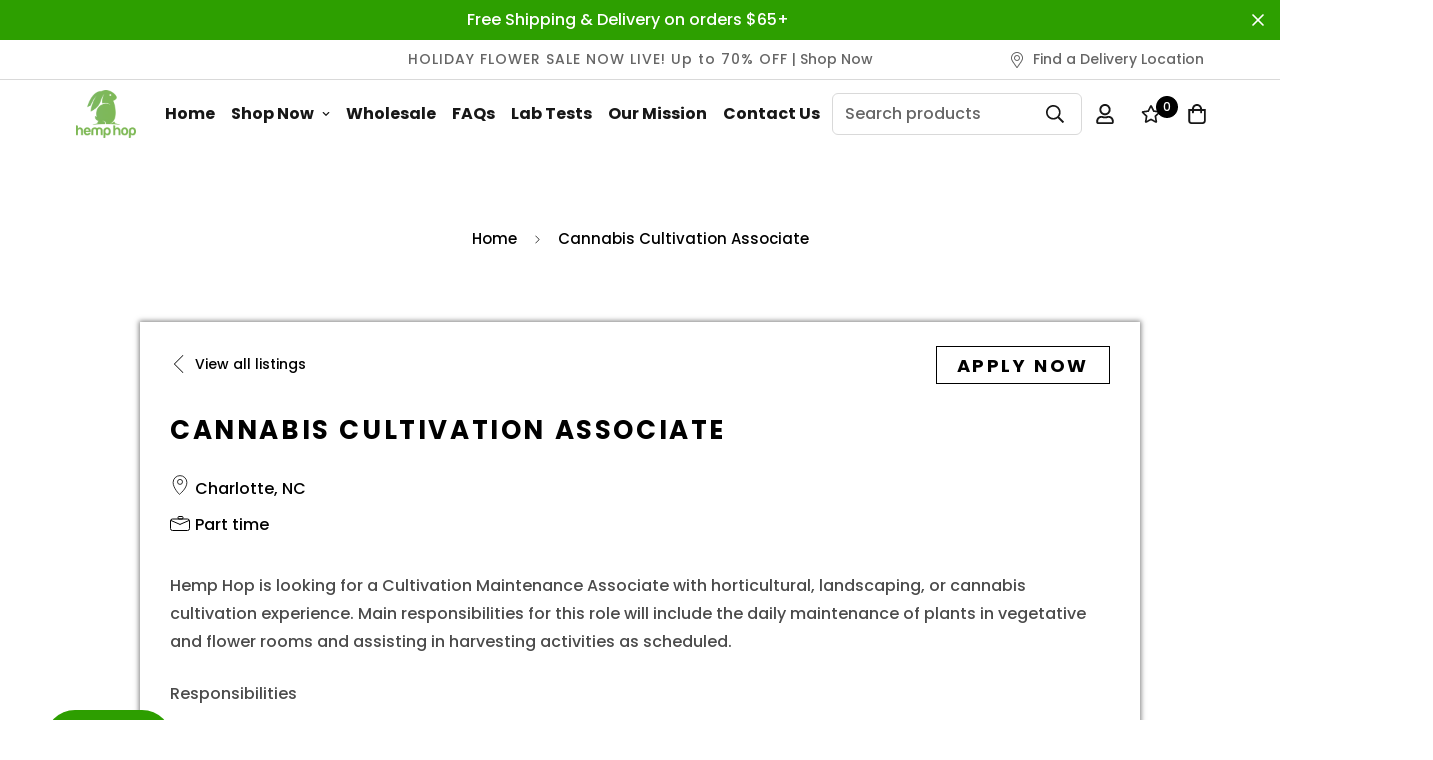

--- FILE ---
content_type: text/json
request_url: https://conf.config-security.com/model
body_size: 84
content:
{"title":"recommendation AI model (keras)","structure":"release_id=0x34:3d:63:73:66:22:74:62:6a:31:78:6c:4e:58:7f:4b:74:73:44:77:26:70:2e:6c:37:56:2c:3b:75;keras;s0a73y9j65v6dm4ibc0g8cph2q2cpk54atyamw84zwqt4gctxbiufu2cxk2aizqhdyvlg0cf","weights":"../weights/343d6373.h5","biases":"../biases/343d6373.h5"}

--- FILE ---
content_type: text/javascript
request_url: https://cdn.shopify.com/extensions/d2d5a34d-87ba-4561-9a06-afdc247911a7/rushify-35/assets/rushify.js
body_size: 27334
content:
(function(){const t=document.createElement("link").relList;if(t&&t.supports&&t.supports("modulepreload"))return;for(const o of document.querySelectorAll('link[rel="modulepreload"]'))r(o);new MutationObserver(o=>{for(const i of o)if(i.type==="childList")for(const s of i.addedNodes)s.tagName==="LINK"&&s.rel==="modulepreload"&&r(s)}).observe(document,{childList:!0,subtree:!0});function n(o){const i={};return o.integrity&&(i.integrity=o.integrity),o.referrerPolicy&&(i.referrerPolicy=o.referrerPolicy),o.crossOrigin==="use-credentials"?i.credentials="include":o.crossOrigin==="anonymous"?i.credentials="omit":i.credentials="same-origin",i}function r(o){if(o.ep)return;o.ep=!0;const i=n(o);fetch(o.href,i)}})();var Be,D,Rn,Se,ln,Wn,Et,Wt,Pt,Nt,Un,Ue={},zn=[],eo=/acit|ex(?:s|g|n|p|$)|rph|grid|ows|mnc|ntw|ine[ch]|zoo|^ord|itera/i,at=Array.isArray;function me(e,t){for(var n in t)e[n]=t[n];return e}function Yn(e){e&&e.parentNode&&e.parentNode.removeChild(e)}function re(e,t,n){var r,o,i,s={};for(i in t)i=="key"?r=t[i]:i=="ref"?o=t[i]:s[i]=t[i];if(arguments.length>2&&(s.children=arguments.length>3?Be.call(arguments,2):n),typeof e=="function"&&e.defaultProps!=null)for(i in e.defaultProps)s[i]===void 0&&(s[i]=e.defaultProps[i]);return Re(e,s,r,o,null)}function Re(e,t,n,r,o){var i={type:e,props:t,key:n,ref:r,__k:null,__:null,__b:0,__e:null,__d:void 0,__c:null,constructor:void 0,__v:o??++Rn,__i:-1,__u:0};return o==null&&D.vnode!=null&&D.vnode(i),i}function jn(){return{current:null}}function ce(e){return e.children}function le(e,t){this.props=e,this.context=t}function Ne(e,t){if(t==null)return e.__?Ne(e.__,e.__i+1):null;for(var n;t<e.__k.length;t++)if((n=e.__k[t])!=null&&n.__e!=null)return n.__e;return typeof e.type=="function"?Ne(e):null}function Bn(e){var t,n;if((e=e.__)!=null&&e.__c!=null){for(e.__e=e.__c.base=null,t=0;t<e.__k.length;t++)if((n=e.__k[t])!=null&&n.__e!=null){e.__e=e.__c.base=n.__e;break}return Bn(e)}}function Dt(e){(!e.__d&&(e.__d=!0)&&Se.push(e)&&!rt.__r++||ln!==D.debounceRendering)&&((ln=D.debounceRendering)||Wn)(rt)}function rt(){var e,t,n,r,o,i,s,a;for(Se.sort(Et);e=Se.shift();)e.__d&&(t=Se.length,r=void 0,i=(o=(n=e).__v).__e,s=[],a=[],n.__P&&((r=me({},o)).__v=o.__v+1,D.vnode&&D.vnode(r),Ut(n.__P,r,o,n.__n,n.__P.namespaceURI,32&o.__u?[i]:null,s,i??Ne(o),!!(32&o.__u),a),r.__v=o.__v,r.__.__k[r.__i]=r,qn(s,r,a),r.__e!=i&&Bn(r)),Se.length>t&&Se.sort(Et));rt.__r=0}function Vn(e,t,n,r,o,i,s,a,u,l,h){var c,w,f,x,k,S=r&&r.__k||zn,g=t.length;for(n.__d=u,to(n,t,S),u=n.__d,c=0;c<g;c++)(f=n.__k[c])!=null&&(w=f.__i===-1?Ue:S[f.__i]||Ue,f.__i=c,Ut(e,f,w,o,i,s,a,u,l,h),x=f.__e,f.ref&&w.ref!=f.ref&&(w.ref&&zt(w.ref,null,f),h.push(f.ref,f.__c||x,f)),k==null&&x!=null&&(k=x),65536&f.__u||w.__k===f.__k?u=Gn(f,u,e):typeof f.type=="function"&&f.__d!==void 0?u=f.__d:x&&(u=x.nextSibling),f.__d=void 0,f.__u&=-196609);n.__d=u,n.__e=k}function to(e,t,n){var r,o,i,s,a,u=t.length,l=n.length,h=l,c=0;for(e.__k=[],r=0;r<u;r++)(o=t[r])!=null&&typeof o!="boolean"&&typeof o!="function"?(s=r+c,(o=e.__k[r]=typeof o=="string"||typeof o=="number"||typeof o=="bigint"||o.constructor==String?Re(null,o,null,null,null):at(o)?Re(ce,{children:o},null,null,null):o.constructor===void 0&&o.__b>0?Re(o.type,o.props,o.key,o.ref?o.ref:null,o.__v):o).__=e,o.__b=e.__b+1,i=null,(a=o.__i=no(o,n,s,h))!==-1&&(h--,(i=n[a])&&(i.__u|=131072)),i==null||i.__v===null?(a==-1&&c--,typeof o.type!="function"&&(o.__u|=65536)):a!==s&&(a==s-1?c--:a==s+1?c++:(a>s?c--:c++,o.__u|=65536))):o=e.__k[r]=null;if(h)for(r=0;r<l;r++)(i=n[r])!=null&&!(131072&i.__u)&&(i.__e==e.__d&&(e.__d=Ne(i)),Zn(i,i))}function Gn(e,t,n){var r,o;if(typeof e.type=="function"){for(r=e.__k,o=0;r&&o<r.length;o++)r[o]&&(r[o].__=e,t=Gn(r[o],t,n));return t}e.__e!=t&&(t&&e.type&&!n.contains(t)&&(t=Ne(e)),n.insertBefore(e.__e,t||null),t=e.__e);do t=t&&t.nextSibling;while(t!=null&&t.nodeType===8);return t}function ye(e,t){return t=t||[],e==null||typeof e=="boolean"||(at(e)?e.some(function(n){ye(n,t)}):t.push(e)),t}function no(e,t,n,r){var o=e.key,i=e.type,s=n-1,a=n+1,u=t[n];if(u===null||u&&o==u.key&&i===u.type&&!(131072&u.__u))return n;if(r>(u!=null&&!(131072&u.__u)?1:0))for(;s>=0||a<t.length;){if(s>=0){if((u=t[s])&&!(131072&u.__u)&&o==u.key&&i===u.type)return s;s--}if(a<t.length){if((u=t[a])&&!(131072&u.__u)&&o==u.key&&i===u.type)return a;a++}}return-1}function fn(e,t,n){t[0]==="-"?e.setProperty(t,n??""):e[t]=n==null?"":typeof n!="number"||eo.test(t)?n:n+"px"}function Je(e,t,n,r,o){var i;e:if(t==="style")if(typeof n=="string")e.style.cssText=n;else{if(typeof r=="string"&&(e.style.cssText=r=""),r)for(t in r)n&&t in n||fn(e.style,t,"");if(n)for(t in n)r&&n[t]===r[t]||fn(e.style,t,n[t])}else if(t[0]==="o"&&t[1]==="n")i=t!==(t=t.replace(/(PointerCapture)$|Capture$/i,"$1")),t=t.toLowerCase()in e||t==="onFocusOut"||t==="onFocusIn"?t.toLowerCase().slice(2):t.slice(2),e.l||(e.l={}),e.l[t+i]=n,n?r?n.u=r.u:(n.u=Wt,e.addEventListener(t,i?Nt:Pt,i)):e.removeEventListener(t,i?Nt:Pt,i);else{if(o=="http://www.w3.org/2000/svg")t=t.replace(/xlink(H|:h)/,"h").replace(/sName$/,"s");else if(t!="width"&&t!="height"&&t!="href"&&t!="list"&&t!="form"&&t!="tabIndex"&&t!="download"&&t!="rowSpan"&&t!="colSpan"&&t!="role"&&t!="popover"&&t in e)try{e[t]=n??"";break e}catch{}typeof n=="function"||(n==null||n===!1&&t[4]!=="-"?e.removeAttribute(t):e.setAttribute(t,t=="popover"&&n==1?"":n))}}function dn(e){return function(t){if(this.l){var n=this.l[t.type+e];if(t.t==null)t.t=Wt++;else if(t.t<n.u)return;return n(D.event?D.event(t):t)}}}function Ut(e,t,n,r,o,i,s,a,u,l){var h,c,w,f,x,k,S,g,v,O,z,Y,M,d,p,I,E=t.type;if(t.constructor!==void 0)return null;128&n.__u&&(u=!!(32&n.__u),i=[a=t.__e=n.__e]),(h=D.__b)&&h(t);e:if(typeof E=="function")try{if(g=t.props,v="prototype"in E&&E.prototype.render,O=(h=E.contextType)&&r[h.__c],z=h?O?O.props.value:h.__:r,n.__c?S=(c=t.__c=n.__c).__=c.__E:(v?t.__c=c=new E(g,z):(t.__c=c=new le(g,z),c.constructor=E,c.render=oo),O&&O.sub(c),c.props=g,c.state||(c.state={}),c.context=z,c.__n=r,w=c.__d=!0,c.__h=[],c._sb=[]),v&&c.__s==null&&(c.__s=c.state),v&&E.getDerivedStateFromProps!=null&&(c.__s==c.state&&(c.__s=me({},c.__s)),me(c.__s,E.getDerivedStateFromProps(g,c.__s))),f=c.props,x=c.state,c.__v=t,w)v&&E.getDerivedStateFromProps==null&&c.componentWillMount!=null&&c.componentWillMount(),v&&c.componentDidMount!=null&&c.__h.push(c.componentDidMount);else{if(v&&E.getDerivedStateFromProps==null&&g!==f&&c.componentWillReceiveProps!=null&&c.componentWillReceiveProps(g,z),!c.__e&&(c.shouldComponentUpdate!=null&&c.shouldComponentUpdate(g,c.__s,z)===!1||t.__v===n.__v)){for(t.__v!==n.__v&&(c.props=g,c.state=c.__s,c.__d=!1),t.__e=n.__e,t.__k=n.__k,t.__k.some(function(C){C&&(C.__=t)}),Y=0;Y<c._sb.length;Y++)c.__h.push(c._sb[Y]);c._sb=[],c.__h.length&&s.push(c);break e}c.componentWillUpdate!=null&&c.componentWillUpdate(g,c.__s,z),v&&c.componentDidUpdate!=null&&c.__h.push(function(){c.componentDidUpdate(f,x,k)})}if(c.context=z,c.props=g,c.__P=e,c.__e=!1,M=D.__r,d=0,v){for(c.state=c.__s,c.__d=!1,M&&M(t),h=c.render(c.props,c.state,c.context),p=0;p<c._sb.length;p++)c.__h.push(c._sb[p]);c._sb=[]}else do c.__d=!1,M&&M(t),h=c.render(c.props,c.state,c.context),c.state=c.__s;while(c.__d&&++d<25);c.state=c.__s,c.getChildContext!=null&&(r=me(me({},r),c.getChildContext())),v&&!w&&c.getSnapshotBeforeUpdate!=null&&(k=c.getSnapshotBeforeUpdate(f,x)),Vn(e,at(I=h!=null&&h.type===ce&&h.key==null?h.props.children:h)?I:[I],t,n,r,o,i,s,a,u,l),c.base=t.__e,t.__u&=-161,c.__h.length&&s.push(c),S&&(c.__E=c.__=null)}catch(C){if(t.__v=null,u||i!=null){for(t.__u|=u?160:32;a&&a.nodeType===8&&a.nextSibling;)a=a.nextSibling;i[i.indexOf(a)]=null,t.__e=a}else t.__e=n.__e,t.__k=n.__k;D.__e(C,t,n)}else i==null&&t.__v===n.__v?(t.__k=n.__k,t.__e=n.__e):t.__e=ro(n.__e,t,n,r,o,i,s,u,l);(h=D.diffed)&&h(t)}function qn(e,t,n){t.__d=void 0;for(var r=0;r<n.length;r++)zt(n[r],n[++r],n[++r]);D.__c&&D.__c(t,e),e.some(function(o){try{e=o.__h,o.__h=[],e.some(function(i){i.call(o)})}catch(i){D.__e(i,o.__v)}})}function ro(e,t,n,r,o,i,s,a,u){var l,h,c,w,f,x,k,S=n.props,g=t.props,v=t.type;if(v==="svg"?o="http://www.w3.org/2000/svg":v==="math"?o="http://www.w3.org/1998/Math/MathML":o||(o="http://www.w3.org/1999/xhtml"),i!=null){for(l=0;l<i.length;l++)if((f=i[l])&&"setAttribute"in f==!!v&&(v?f.localName===v:f.nodeType===3)){e=f,i[l]=null;break}}if(e==null){if(v===null)return document.createTextNode(g);e=document.createElementNS(o,v,g.is&&g),a&&(D.__m&&D.__m(t,i),a=!1),i=null}if(v===null)S===g||a&&e.data===g||(e.data=g);else{if(i=i&&Be.call(e.childNodes),S=n.props||Ue,!a&&i!=null)for(S={},l=0;l<e.attributes.length;l++)S[(f=e.attributes[l]).name]=f.value;for(l in S)if(f=S[l],l!="children"){if(l=="dangerouslySetInnerHTML")c=f;else if(!(l in g)){if(l=="value"&&"defaultValue"in g||l=="checked"&&"defaultChecked"in g)continue;Je(e,l,null,f,o)}}for(l in g)f=g[l],l=="children"?w=f:l=="dangerouslySetInnerHTML"?h=f:l=="value"?x=f:l=="checked"?k=f:a&&typeof f!="function"||S[l]===f||Je(e,l,f,S[l],o);if(h)a||c&&(h.__html===c.__html||h.__html===e.innerHTML)||(e.innerHTML=h.__html),t.__k=[];else if(c&&(e.innerHTML=""),Vn(e,at(w)?w:[w],t,n,r,v==="foreignObject"?"http://www.w3.org/1999/xhtml":o,i,s,i?i[0]:n.__k&&Ne(n,0),a,u),i!=null)for(l=i.length;l--;)Yn(i[l]);a||(l="value",v==="progress"&&x==null?e.removeAttribute("value"):x!==void 0&&(x!==e[l]||v==="progress"&&!x||v==="option"&&x!==S[l])&&Je(e,l,x,S[l],o),l="checked",k!==void 0&&k!==e[l]&&Je(e,l,k,S[l],o))}return e}function zt(e,t,n){try{if(typeof e=="function"){var r=typeof e.__u=="function";r&&e.__u(),r&&t==null||(e.__u=e(t))}else e.current=t}catch(o){D.__e(o,n)}}function Zn(e,t,n){var r,o;if(D.unmount&&D.unmount(e),(r=e.ref)&&(r.current&&r.current!==e.__e||zt(r,null,t)),(r=e.__c)!=null){if(r.componentWillUnmount)try{r.componentWillUnmount()}catch(i){D.__e(i,t)}r.base=r.__P=null}if(r=e.__k)for(o=0;o<r.length;o++)r[o]&&Zn(r[o],t,n||typeof e.type!="function");n||Yn(e.__e),e.__c=e.__=e.__e=e.__d=void 0}function oo(e,t,n){return this.constructor(e,n)}function De(e,t,n){var r,o,i,s;D.__&&D.__(e,t),o=(r=typeof n=="function")?null:n&&n.__k||t.__k,i=[],s=[],Ut(t,e=(!r&&n||t).__k=re(ce,null,[e]),o||Ue,Ue,t.namespaceURI,!r&&n?[n]:o?null:t.firstChild?Be.call(t.childNodes):null,i,!r&&n?n:o?o.__e:t.firstChild,r,s),qn(i,e,s)}function Kn(e,t){De(e,t,Kn)}function io(e,t,n){var r,o,i,s,a=me({},e.props);for(i in e.type&&e.type.defaultProps&&(s=e.type.defaultProps),t)i=="key"?r=t[i]:i=="ref"?o=t[i]:a[i]=t[i]===void 0&&s!==void 0?s[i]:t[i];return arguments.length>2&&(a.children=arguments.length>3?Be.call(arguments,2):n),Re(e.type,a,r||e.key,o||e.ref,null)}function Ve(e,t){var n={__c:t="__cC"+Un++,__:e,Consumer:function(r,o){return r.children(o)},Provider:function(r){var o,i;return this.getChildContext||(o=[],(i={})[t]=this,this.getChildContext=function(){return i},this.componentWillUnmount=function(){o=null},this.shouldComponentUpdate=function(s){this.props.value!==s.value&&o.some(function(a){a.__e=!0,Dt(a)})},this.sub=function(s){o.push(s);var a=s.componentWillUnmount;s.componentWillUnmount=function(){o&&o.splice(o.indexOf(s),1),a&&a.call(s)}}),r.children}};return n.Provider.__=n.Consumer.contextType=n}Be=zn.slice,D={__e:function(e,t,n,r){for(var o,i,s;t=t.__;)if((o=t.__c)&&!o.__)try{if((i=o.constructor)&&i.getDerivedStateFromError!=null&&(o.setState(i.getDerivedStateFromError(e)),s=o.__d),o.componentDidCatch!=null&&(o.componentDidCatch(e,r||{}),s=o.__d),s)return o.__E=o}catch(a){e=a}throw e}},Rn=0,le.prototype.setState=function(e,t){var n;n=this.__s!=null&&this.__s!==this.state?this.__s:this.__s=me({},this.state),typeof e=="function"&&(e=e(me({},n),this.props)),e&&me(n,e),e!=null&&this.__v&&(t&&this._sb.push(t),Dt(this))},le.prototype.forceUpdate=function(e){this.__v&&(this.__e=!0,e&&this.__h.push(e),Dt(this))},le.prototype.render=ce,Se=[],Wn=typeof Promise=="function"?Promise.prototype.then.bind(Promise.resolve()):setTimeout,Et=function(e,t){return e.__v.__b-t.__v.__b},rt.__r=0,Wt=0,Pt=dn(!1),Nt=dn(!0),Un=0;var ge,F,kt,hn,Oe=0,Jn=[],U=D,_n=U.__b,pn=U.__r,mn=U.diffed,yn=U.__c,gn=U.unmount,vn=U.__;function ke(e,t){U.__h&&U.__h(F,e,Oe||t),Oe=0;var n=F.__H||(F.__H={__:[],__h:[]});return e>=n.__.length&&n.__.push({}),n.__[e]}function ue(e){return Oe=1,ct(Xn,e)}function ct(e,t,n){var r=ke(ge++,2);if(r.t=e,!r.__c&&(r.__=[n?n(t):Xn(void 0,t),function(a){var u=r.__N?r.__N[0]:r.__[0],l=r.t(u,a);u!==l&&(r.__N=[l,r.__[1]],r.__c.setState({}))}],r.__c=F,!F.u)){var o=function(a,u,l){if(!r.__c.__H)return!0;var h=r.__c.__H.__.filter(function(w){return!!w.__c});if(h.every(function(w){return!w.__N}))return!i||i.call(this,a,u,l);var c=!1;return h.forEach(function(w){if(w.__N){var f=w.__[0];w.__=w.__N,w.__N=void 0,f!==w.__[0]&&(c=!0)}}),!(!c&&r.__c.props===a)&&(!i||i.call(this,a,u,l))};F.u=!0;var i=F.shouldComponentUpdate,s=F.componentWillUpdate;F.componentWillUpdate=function(a,u,l){if(this.__e){var h=i;i=void 0,o(a,u,l),i=h}s&&s.call(this,a,u,l)},F.shouldComponentUpdate=o}return r.__N||r.__}function fe(e,t){var n=ke(ge++,3);!U.__s&&Vt(n.__H,t)&&(n.__=e,n.i=t,F.__H.__h.push(n))}function Ce(e,t){var n=ke(ge++,4);!U.__s&&Vt(n.__H,t)&&(n.__=e,n.i=t,F.__h.push(n))}function ut(e){return Oe=5,Ge(function(){return{current:e}},[])}function Yt(e,t,n){Oe=6,Ce(function(){return typeof e=="function"?(e(t()),function(){return e(null)}):e?(e.current=t(),function(){return e.current=null}):void 0},n==null?n:n.concat(e))}function Ge(e,t){var n=ke(ge++,7);return Vt(n.__H,t)&&(n.__=e(),n.__H=t,n.__h=e),n.__}function ve(e,t){return Oe=8,Ge(function(){return e},t)}function Me(e){var t=F.context[e.__c],n=ke(ge++,9);return n.c=e,t?(n.__==null&&(n.__=!0,t.sub(F)),t.props.value):e.__}function jt(e,t){U.useDebugValue&&U.useDebugValue(t?t(e):e)}function so(e){var t=ke(ge++,10),n=ue();return t.__=e,F.componentDidCatch||(F.componentDidCatch=function(r,o){t.__&&t.__(r,o),n[1](r)}),[n[0],function(){n[1](void 0)}]}function Bt(){var e=ke(ge++,11);if(!e.__){for(var t=F.__v;t!==null&&!t.__m&&t.__!==null;)t=t.__;var n=t.__m||(t.__m=[0,0]);e.__="P"+n[0]+"-"+n[1]++}return e.__}function ao(){for(var e;e=Jn.shift();)if(e.__P&&e.__H)try{e.__H.__h.forEach(Qe),e.__H.__h.forEach(Ot),e.__H.__h=[]}catch(t){e.__H.__h=[],U.__e(t,e.__v)}}U.__b=function(e){F=null,_n&&_n(e)},U.__=function(e,t){e&&t.__k&&t.__k.__m&&(e.__m=t.__k.__m),vn&&vn(e,t)},U.__r=function(e){pn&&pn(e),ge=0;var t=(F=e.__c).__H;t&&(kt===F?(t.__h=[],F.__h=[],t.__.forEach(function(n){n.__N&&(n.__=n.__N),n.i=n.__N=void 0})):(t.__h.forEach(Qe),t.__h.forEach(Ot),t.__h=[],ge=0)),kt=F},U.diffed=function(e){mn&&mn(e);var t=e.__c;t&&t.__H&&(t.__H.__h.length&&(Jn.push(t)!==1&&hn===U.requestAnimationFrame||((hn=U.requestAnimationFrame)||co)(ao)),t.__H.__.forEach(function(n){n.i&&(n.__H=n.i),n.i=void 0})),kt=F=null},U.__c=function(e,t){t.some(function(n){try{n.__h.forEach(Qe),n.__h=n.__h.filter(function(r){return!r.__||Ot(r)})}catch(r){t.some(function(o){o.__h&&(o.__h=[])}),t=[],U.__e(r,n.__v)}}),yn&&yn(e,t)},U.unmount=function(e){gn&&gn(e);var t,n=e.__c;n&&n.__H&&(n.__H.__.forEach(function(r){try{Qe(r)}catch(o){t=o}}),n.__H=void 0,t&&U.__e(t,n.__v))};var bn=typeof requestAnimationFrame=="function";function co(e){var t,n=function(){clearTimeout(r),bn&&cancelAnimationFrame(t),setTimeout(e)},r=setTimeout(n,100);bn&&(t=requestAnimationFrame(n))}function Qe(e){var t=F,n=e.__c;typeof n=="function"&&(e.__c=void 0,n()),F=t}function Ot(e){var t=F;e.__c=e.__(),F=t}function Vt(e,t){return!e||e.length!==t.length||t.some(function(n,r){return n!==e[r]})}function Xn(e,t){return typeof t=="function"?t(e):t}function Qn(e,t){for(var n in t)e[n]=t[n];return e}function It(e,t){for(var n in e)if(n!=="__source"&&!(n in t))return!0;for(var r in t)if(r!=="__source"&&e[r]!==t[r])return!0;return!1}function ot(e,t){this.props=e,this.context=t}function er(e,t){function n(o){var i=this.props.ref,s=i==o.ref;return!s&&i&&(i.call?i(null):i.current=null),t?!t(this.props,o)||!s:It(this.props,o)}function r(o){return this.shouldComponentUpdate=n,re(e,o)}return r.displayName="Memo("+(e.displayName||e.name)+")",r.prototype.isReactComponent=!0,r.__f=!0,r}(ot.prototype=new le).isPureReactComponent=!0,ot.prototype.shouldComponentUpdate=function(e,t){return It(this.props,e)||It(this.state,t)};var $n=D.__b;D.__b=function(e){e.type&&e.type.__f&&e.ref&&(e.props.ref=e.ref,e.ref=null),$n&&$n(e)};var uo=typeof Symbol<"u"&&Symbol.for&&Symbol.for("react.forward_ref")||3911;function Gt(e){function t(n){var r=Qn({},n);return delete r.ref,e(r,n.ref||null)}return t.$$typeof=uo,t.render=t,t.prototype.isReactComponent=t.__f=!0,t.displayName="ForwardRef("+(e.displayName||e.name)+")",t}var wn=function(e,t){return e==null?null:ye(ye(e).map(t))},tr={map:wn,forEach:wn,count:function(e){return e?ye(e).length:0},only:function(e){var t=ye(e);if(t.length!==1)throw"Children.only";return t[0]},toArray:ye},lo=D.__e;D.__e=function(e,t,n,r){if(e.then){for(var o,i=t;i=i.__;)if((o=i.__c)&&o.__c)return t.__e==null&&(t.__e=n.__e,t.__k=n.__k),o.__c(e,t)}lo(e,t,n,r)};var xn=D.unmount;function nr(e,t,n){return e&&(e.__c&&e.__c.__H&&(e.__c.__H.__.forEach(function(r){typeof r.__c=="function"&&r.__c()}),e.__c.__H=null),(e=Qn({},e)).__c!=null&&(e.__c.__P===n&&(e.__c.__P=t),e.__c=null),e.__k=e.__k&&e.__k.map(function(r){return nr(r,t,n)})),e}function rr(e,t,n){return e&&n&&(e.__v=null,e.__k=e.__k&&e.__k.map(function(r){return rr(r,t,n)}),e.__c&&e.__c.__P===t&&(e.__e&&n.appendChild(e.__e),e.__c.__e=!0,e.__c.__P=n)),e}function We(){this.__u=0,this.t=null,this.__b=null}function or(e){var t=e.__.__c;return t&&t.__a&&t.__a(e)}function ir(e){var t,n,r;function o(i){if(t||(t=e()).then(function(s){n=s.default||s},function(s){r=s}),r)throw r;if(!n)throw t;return re(n,i)}return o.displayName="Lazy",o.__f=!0,o}function Ee(){this.u=null,this.o=null}D.unmount=function(e){var t=e.__c;t&&t.__R&&t.__R(),t&&32&e.__u&&(e.type=null),xn&&xn(e)},(We.prototype=new le).__c=function(e,t){var n=t.__c,r=this;r.t==null&&(r.t=[]),r.t.push(n);var o=or(r.__v),i=!1,s=function(){i||(i=!0,n.__R=null,o?o(a):a())};n.__R=s;var a=function(){if(!--r.__u){if(r.state.__a){var u=r.state.__a;r.__v.__k[0]=rr(u,u.__c.__P,u.__c.__O)}var l;for(r.setState({__a:r.__b=null});l=r.t.pop();)l.forceUpdate()}};r.__u++||32&t.__u||r.setState({__a:r.__b=r.__v.__k[0]}),e.then(s,s)},We.prototype.componentWillUnmount=function(){this.t=[]},We.prototype.render=function(e,t){if(this.__b){if(this.__v.__k){var n=document.createElement("div"),r=this.__v.__k[0].__c;this.__v.__k[0]=nr(this.__b,n,r.__O=r.__P)}this.__b=null}var o=t.__a&&re(ce,null,e.fallback);return o&&(o.__u&=-33),[re(ce,null,t.__a?null:e.children),o]};var Sn=function(e,t,n){if(++n[1]===n[0]&&e.o.delete(t),e.props.revealOrder&&(e.props.revealOrder[0]!=="t"||!e.o.size))for(n=e.u;n;){for(;n.length>3;)n.pop()();if(n[1]<n[0])break;e.u=n=n[2]}};function fo(e){return this.getChildContext=function(){return e.context},e.children}function ho(e){var t=this,n=e.i;t.componentWillUnmount=function(){De(null,t.l),t.l=null,t.i=null},t.i&&t.i!==n&&t.componentWillUnmount(),t.l||(t.i=n,t.l={nodeType:1,parentNode:n,childNodes:[],contains:function(){return!0},appendChild:function(r){this.childNodes.push(r),t.i.appendChild(r)},insertBefore:function(r,o){this.childNodes.push(r),t.i.appendChild(r)},removeChild:function(r){this.childNodes.splice(this.childNodes.indexOf(r)>>>1,1),t.i.removeChild(r)}}),De(re(fo,{context:t.context},e.__v),t.l)}function sr(e,t){var n=re(ho,{__v:e,i:t});return n.containerInfo=t,n}(Ee.prototype=new le).__a=function(e){var t=this,n=or(t.__v),r=t.o.get(e);return r[0]++,function(o){var i=function(){t.props.revealOrder?(r.push(o),Sn(t,e,r)):o()};n?n(i):i()}},Ee.prototype.render=function(e){this.u=null,this.o=new Map;var t=ye(e.children);e.revealOrder&&e.revealOrder[0]==="b"&&t.reverse();for(var n=t.length;n--;)this.o.set(t[n],this.u=[1,0,this.u]);return e.children},Ee.prototype.componentDidUpdate=Ee.prototype.componentDidMount=function(){var e=this;this.o.forEach(function(t,n){Sn(e,n,t)})};var ar=typeof Symbol<"u"&&Symbol.for&&Symbol.for("react.element")||60103,_o=/^(?:accent|alignment|arabic|baseline|cap|clip(?!PathU)|color|dominant|fill|flood|font|glyph(?!R)|horiz|image(!S)|letter|lighting|marker(?!H|W|U)|overline|paint|pointer|shape|stop|strikethrough|stroke|text(?!L)|transform|underline|unicode|units|v|vector|vert|word|writing|x(?!C))[A-Z]/,po=/^on(Ani|Tra|Tou|BeforeInp|Compo)/,mo=/[A-Z0-9]/g,yo=typeof document<"u",go=function(e){return(typeof Symbol<"u"&&typeof Symbol()=="symbol"?/fil|che|rad/:/fil|che|ra/).test(e)};function cr(e,t,n){return t.__k==null&&(t.textContent=""),De(e,t),typeof n=="function"&&n(),e?e.__c:null}function ur(e,t,n){return Kn(e,t),typeof n=="function"&&n(),e?e.__c:null}le.prototype.isReactComponent={},["componentWillMount","componentWillReceiveProps","componentWillUpdate"].forEach(function(e){Object.defineProperty(le.prototype,e,{configurable:!0,get:function(){return this["UNSAFE_"+e]},set:function(t){Object.defineProperty(this,e,{configurable:!0,writable:!0,value:t})}})});var kn=D.event;function vo(){}function bo(){return this.cancelBubble}function $o(){return this.defaultPrevented}D.event=function(e){return kn&&(e=kn(e)),e.persist=vo,e.isPropagationStopped=bo,e.isDefaultPrevented=$o,e.nativeEvent=e};var qt,wo={enumerable:!1,configurable:!0,get:function(){return this.class}},Cn=D.vnode;D.vnode=function(e){typeof e.type=="string"&&function(t){var n=t.props,r=t.type,o={},i=r.indexOf("-")===-1;for(var s in n){var a=n[s];if(!(s==="value"&&"defaultValue"in n&&a==null||yo&&s==="children"&&r==="noscript"||s==="class"||s==="className")){var u=s.toLowerCase();s==="defaultValue"&&"value"in n&&n.value==null?s="value":s==="download"&&a===!0?a="":u==="translate"&&a==="no"?a=!1:u[0]==="o"&&u[1]==="n"?u==="ondoubleclick"?s="ondblclick":u!=="onchange"||r!=="input"&&r!=="textarea"||go(n.type)?u==="onfocus"?s="onfocusin":u==="onblur"?s="onfocusout":po.test(s)&&(s=u):u=s="oninput":i&&_o.test(s)?s=s.replace(mo,"-$&").toLowerCase():a===null&&(a=void 0),u==="oninput"&&o[s=u]&&(s="oninputCapture"),o[s]=a}}r=="select"&&o.multiple&&Array.isArray(o.value)&&(o.value=ye(n.children).forEach(function(l){l.props.selected=o.value.indexOf(l.props.value)!=-1})),r=="select"&&o.defaultValue!=null&&(o.value=ye(n.children).forEach(function(l){l.props.selected=o.multiple?o.defaultValue.indexOf(l.props.value)!=-1:o.defaultValue==l.props.value})),n.class&&!n.className?(o.class=n.class,Object.defineProperty(o,"className",wo)):(n.className&&!n.class||n.class&&n.className)&&(o.class=o.className=n.className),t.props=o}(e),e.$$typeof=ar,Cn&&Cn(e)};var Mn=D.__r;D.__r=function(e){Mn&&Mn(e),qt=e.__c};var Tn=D.diffed;D.diffed=function(e){Tn&&Tn(e);var t=e.props,n=e.__e;n!=null&&e.type==="textarea"&&"value"in t&&t.value!==n.value&&(n.value=t.value==null?"":t.value),qt=null};var lr={ReactCurrentDispatcher:{current:{readContext:function(e){return qt.__n[e.__c].props.value},useCallback:ve,useContext:Me,useDebugValue:jt,useDeferredValue:Kt,useEffect:fe,useId:Bt,useImperativeHandle:Yt,useInsertionEffect:Xt,useLayoutEffect:Ce,useMemo:Ge,useReducer:ct,useRef:ut,useState:ue,useSyncExternalStore:Qt,useTransition:Jt}}},xo="18.3.1";function fr(e){return re.bind(null,e)}function qe(e){return!!e&&e.$$typeof===ar}function dr(e){return qe(e)&&e.type===ce}function hr(e){return!!e&&!!e.displayName&&(typeof e.displayName=="string"||e.displayName instanceof String)&&e.displayName.startsWith("Memo(")}function _r(e){return qe(e)?io.apply(null,arguments):e}function pr(e){return!!e.__k&&(De(null,e),!0)}function mr(e){return e&&(e.base||e.nodeType===1&&e)||null}var yr=function(e,t){return e(t)},gr=function(e,t){return e(t)},vr=ce;function Zt(e){e()}function Kt(e){return e}function Jt(){return[!1,Zt]}var Xt=Ce,br=qe;function Qt(e,t){var n=t(),r=ue({h:{__:n,v:t}}),o=r[0].h,i=r[1];return Ce(function(){o.__=n,o.v=t,Ct(o)&&i({h:o})},[e,n,t]),fe(function(){return Ct(o)&&i({h:o}),e(function(){Ct(o)&&i({h:o})})},[e]),n}function Ct(e){var t,n,r=e.v,o=e.__;try{var i=r();return!((t=o)===(n=i)&&(t!==0||1/t==1/n)||t!=t&&n!=n)}catch{return!0}}var So={useState:ue,useId:Bt,useReducer:ct,useEffect:fe,useLayoutEffect:Ce,useInsertionEffect:Xt,useTransition:Jt,useDeferredValue:Kt,useSyncExternalStore:Qt,startTransition:Zt,useRef:ut,useImperativeHandle:Yt,useMemo:Ge,useCallback:ve,useContext:Me,useDebugValue:jt,version:"18.3.1",Children:tr,render:cr,hydrate:ur,unmountComponentAtNode:pr,createPortal:sr,createElement:re,createContext:Ve,createFactory:fr,cloneElement:_r,createRef:jn,Fragment:ce,isValidElement:qe,isElement:br,isFragment:dr,isMemo:hr,findDOMNode:mr,Component:le,PureComponent:ot,memo:er,forwardRef:Gt,flushSync:gr,unstable_batchedUpdates:yr,StrictMode:vr,Suspense:We,SuspenseList:Ee,lazy:ir,__SECRET_INTERNALS_DO_NOT_USE_OR_YOU_WILL_BE_FIRED:lr};const En=Object.freeze(Object.defineProperty({__proto__:null,Children:tr,Component:le,Fragment:ce,PureComponent:ot,StrictMode:vr,Suspense:We,SuspenseList:Ee,__SECRET_INTERNALS_DO_NOT_USE_OR_YOU_WILL_BE_FIRED:lr,cloneElement:_r,createContext:Ve,createElement:re,createFactory:fr,createPortal:sr,createRef:jn,default:So,findDOMNode:mr,flushSync:gr,forwardRef:Gt,hydrate:ur,isElement:br,isFragment:dr,isMemo:hr,isValidElement:qe,lazy:ir,memo:er,render:cr,startTransition:Zt,unmountComponentAtNode:pr,unstable_batchedUpdates:yr,useCallback:ve,useContext:Me,useDebugValue:jt,useDeferredValue:Kt,useEffect:fe,useErrorBoundary:so,useId:Bt,useImperativeHandle:Yt,useInsertionEffect:Xt,useLayoutEffect:Ce,useMemo:Ge,useReducer:ct,useRef:ut,useState:ue,useSyncExternalStore:Qt,useTransition:Jt,version:xo},Symbol.toStringTag,{value:"Module"}));var ko=!1;function Co(e){if(e.sheet)return e.sheet;for(var t=0;t<document.styleSheets.length;t++)if(document.styleSheets[t].ownerNode===e)return document.styleSheets[t]}function Mo(e){var t=document.createElement("style");return t.setAttribute("data-emotion",e.key),e.nonce!==void 0&&t.setAttribute("nonce",e.nonce),t.appendChild(document.createTextNode("")),t.setAttribute("data-s",""),t}var To=function(){function e(n){var r=this;this._insertTag=function(o){var i;r.tags.length===0?r.insertionPoint?i=r.insertionPoint.nextSibling:r.prepend?i=r.container.firstChild:i=r.before:i=r.tags[r.tags.length-1].nextSibling,r.container.insertBefore(o,i),r.tags.push(o)},this.isSpeedy=n.speedy===void 0?!ko:n.speedy,this.tags=[],this.ctr=0,this.nonce=n.nonce,this.key=n.key,this.container=n.container,this.prepend=n.prepend,this.insertionPoint=n.insertionPoint,this.before=null}var t=e.prototype;return t.hydrate=function(r){r.forEach(this._insertTag)},t.insert=function(r){this.ctr%(this.isSpeedy?65e3:1)===0&&this._insertTag(Mo(this));var o=this.tags[this.tags.length-1];if(this.isSpeedy){var i=Co(o);try{i.insertRule(r,i.cssRules.length)}catch{}}else o.appendChild(document.createTextNode(r));this.ctr++},t.flush=function(){this.tags.forEach(function(r){var o;return(o=r.parentNode)==null?void 0:o.removeChild(r)}),this.tags=[],this.ctr=0},e}(),ee="-ms-",it="-moz-",A="-webkit-",$r="comm",en="rule",tn="decl",Eo="@import",wr="@keyframes",Po="@layer",No=Math.abs,lt=String.fromCharCode,Do=Object.assign;function Oo(e,t){return J(e,0)^45?(((t<<2^J(e,0))<<2^J(e,1))<<2^J(e,2))<<2^J(e,3):0}function xr(e){return e.trim()}function Io(e,t){return(e=t.exec(e))?e[0]:e}function H(e,t,n){return e.replace(t,n)}function At(e,t){return e.indexOf(t)}function J(e,t){return e.charCodeAt(t)|0}function ze(e,t,n){return e.slice(t,n)}function de(e){return e.length}function nn(e){return e.length}function Xe(e,t){return t.push(e),e}function Ao(e,t){return e.map(t).join("")}var ft=1,Ie=1,Sr=0,ne=0,V=0,Ae="";function dt(e,t,n,r,o,i,s){return{value:e,root:t,parent:n,type:r,props:o,children:i,line:ft,column:Ie,length:s,return:""}}function Fe(e,t){return Do(dt("",null,null,"",null,null,0),e,{length:-e.length},t)}function Ho(){return V}function Lo(){return V=ne>0?J(Ae,--ne):0,Ie--,V===10&&(Ie=1,ft--),V}function oe(){return V=ne<Sr?J(Ae,ne++):0,Ie++,V===10&&(Ie=1,ft++),V}function _e(){return J(Ae,ne)}function et(){return ne}function Ze(e,t){return ze(Ae,e,t)}function Ye(e){switch(e){case 0:case 9:case 10:case 13:case 32:return 5;case 33:case 43:case 44:case 47:case 62:case 64:case 126:case 59:case 123:case 125:return 4;case 58:return 3;case 34:case 39:case 40:case 91:return 2;case 41:case 93:return 1}return 0}function kr(e){return ft=Ie=1,Sr=de(Ae=e),ne=0,[]}function Cr(e){return Ae="",e}function tt(e){return xr(Ze(ne-1,Ht(e===91?e+2:e===40?e+1:e)))}function Fo(e){for(;(V=_e())&&V<33;)oe();return Ye(e)>2||Ye(V)>3?"":" "}function Ro(e,t){for(;--t&&oe()&&!(V<48||V>102||V>57&&V<65||V>70&&V<97););return Ze(e,et()+(t<6&&_e()==32&&oe()==32))}function Ht(e){for(;oe();)switch(V){case e:return ne;case 34:case 39:e!==34&&e!==39&&Ht(V);break;case 40:e===41&&Ht(e);break;case 92:oe();break}return ne}function Wo(e,t){for(;oe()&&e+V!==57;)if(e+V===84&&_e()===47)break;return"/*"+Ze(t,ne-1)+"*"+lt(e===47?e:oe())}function Uo(e){for(;!Ye(_e());)oe();return Ze(e,ne)}function zo(e){return Cr(nt("",null,null,null,[""],e=kr(e),0,[0],e))}function nt(e,t,n,r,o,i,s,a,u){for(var l=0,h=0,c=s,w=0,f=0,x=0,k=1,S=1,g=1,v=0,O="",z=o,Y=i,M=r,d=O;S;)switch(x=v,v=oe()){case 40:if(x!=108&&J(d,c-1)==58){At(d+=H(tt(v),"&","&\f"),"&\f")!=-1&&(g=-1);break}case 34:case 39:case 91:d+=tt(v);break;case 9:case 10:case 13:case 32:d+=Fo(x);break;case 92:d+=Ro(et()-1,7);continue;case 47:switch(_e()){case 42:case 47:Xe(Yo(Wo(oe(),et()),t,n),u);break;default:d+="/"}break;case 123*k:a[l++]=de(d)*g;case 125*k:case 59:case 0:switch(v){case 0:case 125:S=0;case 59+h:g==-1&&(d=H(d,/\f/g,"")),f>0&&de(d)-c&&Xe(f>32?Nn(d+";",r,n,c-1):Nn(H(d," ","")+";",r,n,c-2),u);break;case 59:d+=";";default:if(Xe(M=Pn(d,t,n,l,h,o,a,O,z=[],Y=[],c),i),v===123)if(h===0)nt(d,t,M,M,z,i,c,a,Y);else switch(w===99&&J(d,3)===110?100:w){case 100:case 108:case 109:case 115:nt(e,M,M,r&&Xe(Pn(e,M,M,0,0,o,a,O,o,z=[],c),Y),o,Y,c,a,r?z:Y);break;default:nt(d,M,M,M,[""],Y,0,a,Y)}}l=h=f=0,k=g=1,O=d="",c=s;break;case 58:c=1+de(d),f=x;default:if(k<1){if(v==123)--k;else if(v==125&&k++==0&&Lo()==125)continue}switch(d+=lt(v),v*k){case 38:g=h>0?1:(d+="\f",-1);break;case 44:a[l++]=(de(d)-1)*g,g=1;break;case 64:_e()===45&&(d+=tt(oe())),w=_e(),h=c=de(O=d+=Uo(et())),v++;break;case 45:x===45&&de(d)==2&&(k=0)}}return i}function Pn(e,t,n,r,o,i,s,a,u,l,h){for(var c=o-1,w=o===0?i:[""],f=nn(w),x=0,k=0,S=0;x<r;++x)for(var g=0,v=ze(e,c+1,c=No(k=s[x])),O=e;g<f;++g)(O=xr(k>0?w[g]+" "+v:H(v,/&\f/g,w[g])))&&(u[S++]=O);return dt(e,t,n,o===0?en:a,u,l,h)}function Yo(e,t,n){return dt(e,t,n,$r,lt(Ho()),ze(e,2,-2),0)}function Nn(e,t,n,r){return dt(e,t,n,tn,ze(e,0,r),ze(e,r+1,-1),r)}function Pe(e,t){for(var n="",r=nn(e),o=0;o<r;o++)n+=t(e[o],o,e,t)||"";return n}function jo(e,t,n,r){switch(e.type){case Po:if(e.children.length)break;case Eo:case tn:return e.return=e.return||e.value;case $r:return"";case wr:return e.return=e.value+"{"+Pe(e.children,r)+"}";case en:e.value=e.props.join(",")}return de(n=Pe(e.children,r))?e.return=e.value+"{"+n+"}":""}function Bo(e){var t=nn(e);return function(n,r,o,i){for(var s="",a=0;a<t;a++)s+=e[a](n,r,o,i)||"";return s}}function Vo(e){return function(t){t.root||(t=t.return)&&e(t)}}function Go(e){var t=Object.create(null);return function(n){return t[n]===void 0&&(t[n]=e(n)),t[n]}}var qo=function(t,n,r){for(var o=0,i=0;o=i,i=_e(),o===38&&i===12&&(n[r]=1),!Ye(i);)oe();return Ze(t,ne)},Zo=function(t,n){var r=-1,o=44;do switch(Ye(o)){case 0:o===38&&_e()===12&&(n[r]=1),t[r]+=qo(ne-1,n,r);break;case 2:t[r]+=tt(o);break;case 4:if(o===44){t[++r]=_e()===58?"&\f":"",n[r]=t[r].length;break}default:t[r]+=lt(o)}while(o=oe());return t},Ko=function(t,n){return Cr(Zo(kr(t),n))},Dn=new WeakMap,Jo=function(t){if(!(t.type!=="rule"||!t.parent||t.length<1)){for(var n=t.value,r=t.parent,o=t.column===r.column&&t.line===r.line;r.type!=="rule";)if(r=r.parent,!r)return;if(!(t.props.length===1&&n.charCodeAt(0)!==58&&!Dn.get(r))&&!o){Dn.set(t,!0);for(var i=[],s=Ko(n,i),a=r.props,u=0,l=0;u<s.length;u++)for(var h=0;h<a.length;h++,l++)t.props[l]=i[u]?s[u].replace(/&\f/g,a[h]):a[h]+" "+s[u]}}},Xo=function(t){if(t.type==="decl"){var n=t.value;n.charCodeAt(0)===108&&n.charCodeAt(2)===98&&(t.return="",t.value="")}};function Mr(e,t){switch(Oo(e,t)){case 5103:return A+"print-"+e+e;case 5737:case 4201:case 3177:case 3433:case 1641:case 4457:case 2921:case 5572:case 6356:case 5844:case 3191:case 6645:case 3005:case 6391:case 5879:case 5623:case 6135:case 4599:case 4855:case 4215:case 6389:case 5109:case 5365:case 5621:case 3829:return A+e+e;case 5349:case 4246:case 4810:case 6968:case 2756:return A+e+it+e+ee+e+e;case 6828:case 4268:return A+e+ee+e+e;case 6165:return A+e+ee+"flex-"+e+e;case 5187:return A+e+H(e,/(\w+).+(:[^]+)/,A+"box-$1$2"+ee+"flex-$1$2")+e;case 5443:return A+e+ee+"flex-item-"+H(e,/flex-|-self/,"")+e;case 4675:return A+e+ee+"flex-line-pack"+H(e,/align-content|flex-|-self/,"")+e;case 5548:return A+e+ee+H(e,"shrink","negative")+e;case 5292:return A+e+ee+H(e,"basis","preferred-size")+e;case 6060:return A+"box-"+H(e,"-grow","")+A+e+ee+H(e,"grow","positive")+e;case 4554:return A+H(e,/([^-])(transform)/g,"$1"+A+"$2")+e;case 6187:return H(H(H(e,/(zoom-|grab)/,A+"$1"),/(image-set)/,A+"$1"),e,"")+e;case 5495:case 3959:return H(e,/(image-set\([^]*)/,A+"$1$`$1");case 4968:return H(H(e,/(.+:)(flex-)?(.*)/,A+"box-pack:$3"+ee+"flex-pack:$3"),/s.+-b[^;]+/,"justify")+A+e+e;case 4095:case 3583:case 4068:case 2532:return H(e,/(.+)-inline(.+)/,A+"$1$2")+e;case 8116:case 7059:case 5753:case 5535:case 5445:case 5701:case 4933:case 4677:case 5533:case 5789:case 5021:case 4765:if(de(e)-1-t>6)switch(J(e,t+1)){case 109:if(J(e,t+4)!==45)break;case 102:return H(e,/(.+:)(.+)-([^]+)/,"$1"+A+"$2-$3$1"+it+(J(e,t+3)==108?"$3":"$2-$3"))+e;case 115:return~At(e,"stretch")?Mr(H(e,"stretch","fill-available"),t)+e:e}break;case 4949:if(J(e,t+1)!==115)break;case 6444:switch(J(e,de(e)-3-(~At(e,"!important")&&10))){case 107:return H(e,":",":"+A)+e;case 101:return H(e,/(.+:)([^;!]+)(;|!.+)?/,"$1"+A+(J(e,14)===45?"inline-":"")+"box$3$1"+A+"$2$3$1"+ee+"$2box$3")+e}break;case 5936:switch(J(e,t+11)){case 114:return A+e+ee+H(e,/[svh]\w+-[tblr]{2}/,"tb")+e;case 108:return A+e+ee+H(e,/[svh]\w+-[tblr]{2}/,"tb-rl")+e;case 45:return A+e+ee+H(e,/[svh]\w+-[tblr]{2}/,"lr")+e}return A+e+ee+e+e}return e}var Qo=function(t,n,r,o){if(t.length>-1&&!t.return)switch(t.type){case tn:t.return=Mr(t.value,t.length);break;case wr:return Pe([Fe(t,{value:H(t.value,"@","@"+A)})],o);case en:if(t.length)return Ao(t.props,function(i){switch(Io(i,/(::plac\w+|:read-\w+)/)){case":read-only":case":read-write":return Pe([Fe(t,{props:[H(i,/:(read-\w+)/,":"+it+"$1")]})],o);case"::placeholder":return Pe([Fe(t,{props:[H(i,/:(plac\w+)/,":"+A+"input-$1")]}),Fe(t,{props:[H(i,/:(plac\w+)/,":"+it+"$1")]}),Fe(t,{props:[H(i,/:(plac\w+)/,ee+"input-$1")]})],o)}return""})}},ei=[Qo],ti=function(t){var n=t.key;if(n==="css"){var r=document.querySelectorAll("style[data-emotion]:not([data-s])");Array.prototype.forEach.call(r,function(k){var S=k.getAttribute("data-emotion");S.indexOf(" ")!==-1&&(document.head.appendChild(k),k.setAttribute("data-s",""))})}var o=t.stylisPlugins||ei,i={},s,a=[];s=t.container||document.head,Array.prototype.forEach.call(document.querySelectorAll('style[data-emotion^="'+n+' "]'),function(k){for(var S=k.getAttribute("data-emotion").split(" "),g=1;g<S.length;g++)i[S[g]]=!0;a.push(k)});var u,l=[Jo,Xo];{var h,c=[jo,Vo(function(k){h.insert(k)})],w=Bo(l.concat(o,c)),f=function(S){return Pe(zo(S),w)};u=function(S,g,v,O){h=v,f(S?S+"{"+g.styles+"}":g.styles),O&&(x.inserted[g.name]=!0)}}var x={key:n,sheet:new To({key:n,container:s,nonce:t.nonce,speedy:t.speedy,prepend:t.prepend,insertionPoint:t.insertionPoint}),nonce:t.nonce,inserted:i,registered:{},insert:u};return x.sheet.hydrate(a),x},rn=typeof globalThis<"u"?globalThis:typeof window<"u"?window:typeof global<"u"?global:typeof self<"u"?self:{};function on(e){return e&&e.__esModule&&Object.prototype.hasOwnProperty.call(e,"default")?e.default:e}var Tr={exports:{}},L={};/** @license React v16.13.1
 * react-is.production.min.js
 *
 * Copyright (c) Facebook, Inc. and its affiliates.
 *
 * This source code is licensed under the MIT license found in the
 * LICENSE file in the root directory of this source tree.
 */var K=typeof Symbol=="function"&&Symbol.for,sn=K?Symbol.for("react.element"):60103,an=K?Symbol.for("react.portal"):60106,ht=K?Symbol.for("react.fragment"):60107,_t=K?Symbol.for("react.strict_mode"):60108,pt=K?Symbol.for("react.profiler"):60114,mt=K?Symbol.for("react.provider"):60109,yt=K?Symbol.for("react.context"):60110,cn=K?Symbol.for("react.async_mode"):60111,gt=K?Symbol.for("react.concurrent_mode"):60111,vt=K?Symbol.for("react.forward_ref"):60112,bt=K?Symbol.for("react.suspense"):60113,ni=K?Symbol.for("react.suspense_list"):60120,$t=K?Symbol.for("react.memo"):60115,wt=K?Symbol.for("react.lazy"):60116,ri=K?Symbol.for("react.block"):60121,oi=K?Symbol.for("react.fundamental"):60117,ii=K?Symbol.for("react.responder"):60118,si=K?Symbol.for("react.scope"):60119;function ie(e){if(typeof e=="object"&&e!==null){var t=e.$$typeof;switch(t){case sn:switch(e=e.type,e){case cn:case gt:case ht:case pt:case _t:case bt:return e;default:switch(e=e&&e.$$typeof,e){case yt:case vt:case wt:case $t:case mt:return e;default:return t}}case an:return t}}}function Er(e){return ie(e)===gt}L.AsyncMode=cn;L.ConcurrentMode=gt;L.ContextConsumer=yt;L.ContextProvider=mt;L.Element=sn;L.ForwardRef=vt;L.Fragment=ht;L.Lazy=wt;L.Memo=$t;L.Portal=an;L.Profiler=pt;L.StrictMode=_t;L.Suspense=bt;L.isAsyncMode=function(e){return Er(e)||ie(e)===cn};L.isConcurrentMode=Er;L.isContextConsumer=function(e){return ie(e)===yt};L.isContextProvider=function(e){return ie(e)===mt};L.isElement=function(e){return typeof e=="object"&&e!==null&&e.$$typeof===sn};L.isForwardRef=function(e){return ie(e)===vt};L.isFragment=function(e){return ie(e)===ht};L.isLazy=function(e){return ie(e)===wt};L.isMemo=function(e){return ie(e)===$t};L.isPortal=function(e){return ie(e)===an};L.isProfiler=function(e){return ie(e)===pt};L.isStrictMode=function(e){return ie(e)===_t};L.isSuspense=function(e){return ie(e)===bt};L.isValidElementType=function(e){return typeof e=="string"||typeof e=="function"||e===ht||e===gt||e===pt||e===_t||e===bt||e===ni||typeof e=="object"&&e!==null&&(e.$$typeof===wt||e.$$typeof===$t||e.$$typeof===mt||e.$$typeof===yt||e.$$typeof===vt||e.$$typeof===oi||e.$$typeof===ii||e.$$typeof===si||e.$$typeof===ri)};L.typeOf=ie;Tr.exports=L;var ai=Tr.exports,Pr=ai,ci={$$typeof:!0,render:!0,defaultProps:!0,displayName:!0,propTypes:!0},ui={$$typeof:!0,compare:!0,defaultProps:!0,displayName:!0,propTypes:!0,type:!0},Nr={};Nr[Pr.ForwardRef]=ci;Nr[Pr.Memo]=ui;var li=!0;function fi(e,t,n){var r="";return n.split(" ").forEach(function(o){e[o]!==void 0?t.push(e[o]+";"):r+=o+" "}),r}var Dr=function(t,n,r){var o=t.key+"-"+n.name;(r===!1||li===!1)&&t.registered[o]===void 0&&(t.registered[o]=n.styles)},Or=function(t,n,r){Dr(t,n,r);var o=t.key+"-"+n.name;if(t.inserted[n.name]===void 0){var i=n;do t.insert(n===i?"."+o:"",i,t.sheet,!0),i=i.next;while(i!==void 0)}};function di(e){for(var t=0,n,r=0,o=e.length;o>=4;++r,o-=4)n=e.charCodeAt(r)&255|(e.charCodeAt(++r)&255)<<8|(e.charCodeAt(++r)&255)<<16|(e.charCodeAt(++r)&255)<<24,n=(n&65535)*1540483477+((n>>>16)*59797<<16),n^=n>>>24,t=(n&65535)*1540483477+((n>>>16)*59797<<16)^(t&65535)*1540483477+((t>>>16)*59797<<16);switch(o){case 3:t^=(e.charCodeAt(r+2)&255)<<16;case 2:t^=(e.charCodeAt(r+1)&255)<<8;case 1:t^=e.charCodeAt(r)&255,t=(t&65535)*1540483477+((t>>>16)*59797<<16)}return t^=t>>>13,t=(t&65535)*1540483477+((t>>>16)*59797<<16),((t^t>>>15)>>>0).toString(36)}var hi={animationIterationCount:1,aspectRatio:1,borderImageOutset:1,borderImageSlice:1,borderImageWidth:1,boxFlex:1,boxFlexGroup:1,boxOrdinalGroup:1,columnCount:1,columns:1,flex:1,flexGrow:1,flexPositive:1,flexShrink:1,flexNegative:1,flexOrder:1,gridRow:1,gridRowEnd:1,gridRowSpan:1,gridRowStart:1,gridColumn:1,gridColumnEnd:1,gridColumnSpan:1,gridColumnStart:1,msGridRow:1,msGridRowSpan:1,msGridColumn:1,msGridColumnSpan:1,fontWeight:1,lineHeight:1,opacity:1,order:1,orphans:1,scale:1,tabSize:1,widows:1,zIndex:1,zoom:1,WebkitLineClamp:1,fillOpacity:1,floodOpacity:1,stopOpacity:1,strokeDasharray:1,strokeDashoffset:1,strokeMiterlimit:1,strokeOpacity:1,strokeWidth:1},_i=!1,pi=/[A-Z]|^ms/g,mi=/_EMO_([^_]+?)_([^]*?)_EMO_/g,Ir=function(t){return t.charCodeAt(1)===45},On=function(t){return t!=null&&typeof t!="boolean"},Mt=Go(function(e){return Ir(e)?e:e.replace(pi,"-$&").toLowerCase()}),In=function(t,n){switch(t){case"animation":case"animationName":if(typeof n=="string")return n.replace(mi,function(r,o,i){return he={name:o,styles:i,next:he},o})}return hi[t]!==1&&!Ir(t)&&typeof n=="number"&&n!==0?n+"px":n},yi="Component selectors can only be used in conjunction with @emotion/babel-plugin, the swc Emotion plugin, or another Emotion-aware compiler transform.";function je(e,t,n){if(n==null)return"";var r=n;if(r.__emotion_styles!==void 0)return r;switch(typeof n){case"boolean":return"";case"object":{var o=n;if(o.anim===1)return he={name:o.name,styles:o.styles,next:he},o.name;var i=n;if(i.styles!==void 0){var s=i.next;if(s!==void 0)for(;s!==void 0;)he={name:s.name,styles:s.styles,next:he},s=s.next;var a=i.styles+";";return a}return gi(e,t,n)}case"function":{if(e!==void 0){var u=he,l=n(e);return he=u,je(e,t,l)}break}}var h=n;return h}function gi(e,t,n){var r="";if(Array.isArray(n))for(var o=0;o<n.length;o++)r+=je(e,t,n[o])+";";else for(var i in n){var s=n[i];if(typeof s!="object"){var a=s;On(a)&&(r+=Mt(i)+":"+In(i,a)+";")}else{if(i==="NO_COMPONENT_SELECTOR"&&_i)throw new Error(yi);if(Array.isArray(s)&&typeof s[0]=="string"&&t==null)for(var u=0;u<s.length;u++)On(s[u])&&(r+=Mt(i)+":"+In(i,s[u])+";");else{var l=je(e,t,s);switch(i){case"animation":case"animationName":{r+=Mt(i)+":"+l+";";break}default:r+=i+"{"+l+"}"}}}}return r}var An=/label:\s*([^\s;\n{]+)\s*(;|$)/g,he;function un(e,t,n){if(e.length===1&&typeof e[0]=="object"&&e[0]!==null&&e[0].styles!==void 0)return e[0];var r=!0,o="";he=void 0;var i=e[0];if(i==null||i.raw===void 0)r=!1,o+=je(n,t,i);else{var s=i;o+=s[0]}for(var a=1;a<e.length;a++)if(o+=je(n,t,e[a]),r){var u=i;o+=u[a]}An.lastIndex=0;for(var l="",h;(h=An.exec(o))!==null;)l+="-"+h[1];var c=di(o)+l;return{name:c,styles:o,next:he}}var vi=function(t){return t()},Ar=En.useInsertionEffect?En.useInsertionEffect:!1,bi=Ar||vi,Hn=Ar||Ce,$i=!1,Hr=Ve(typeof HTMLElement<"u"?ti({key:"css"}):null);Hr.Provider;var Lr=function(t){return Gt(function(n,r){var o=Me(Hr);return t(n,o,r)})},Fr=Ve({}),xt={}.hasOwnProperty,Lt="__EMOTION_TYPE_PLEASE_DO_NOT_USE__",Rr=function(t,n){var r={};for(var o in n)xt.call(n,o)&&(r[o]=n[o]);return r[Lt]=t,r},wi=function(t){var n=t.cache,r=t.serialized,o=t.isStringTag;return Dr(n,r,o),bi(function(){return Or(n,r,o)}),null},xi=Lr(function(e,t,n){var r=e.css;typeof r=="string"&&t.registered[r]!==void 0&&(r=t.registered[r]);var o=e[Lt],i=[r],s="";typeof e.className=="string"?s=fi(t.registered,i,e.className):e.className!=null&&(s=e.className+" ");var a=un(i,void 0,Me(Fr));s+=t.key+"-"+a.name;var u={};for(var l in e)xt.call(e,l)&&l!=="css"&&l!==Lt&&!$i&&(u[l]=e[l]);return u.className=s,n&&(u.ref=n),re(ce,null,re(wi,{cache:t,serialized:a,isStringTag:typeof o=="string"}),re(o,u))}),Wr=xi,Ur=Lr(function(e,t){var n=e.styles,r=un([n],void 0,Me(Fr)),o=ut();return Hn(function(){var i=t.key+"-global",s=new t.sheet.constructor({key:i,nonce:t.sheet.nonce,container:t.sheet.container,speedy:t.sheet.isSpeedy}),a=!1,u=document.querySelector('style[data-emotion="'+i+" "+r.name+'"]');return t.sheet.tags.length&&(s.before=t.sheet.tags[0]),u!==null&&(a=!0,u.setAttribute("data-emotion",i),s.hydrate([u])),o.current=[s,a],function(){s.flush()}},[t]),Hn(function(){var i=o.current,s=i[0],a=i[1];if(a){i[1]=!1;return}if(r.next!==void 0&&Or(t,r.next,!0),s.tags.length){var u=s.tags[s.tags.length-1].nextElementSibling;s.before=u,s.flush()}t.insert("",r,s,!1)},[t,r.name]),null});function j(){for(var e=arguments.length,t=new Array(e),n=0;n<e;n++)t[n]=arguments[n];return un(t)}var St=function(){var t=j.apply(void 0,arguments),n="animation-"+t.name;return{name:n,styles:"@keyframes "+n+"{"+t.styles+"}",anim:1,toString:function(){return"_EMO_"+this.name+"_"+this.styles+"_EMO_"}}},Si=0;function st(e,t,n,r,o,i){t||(t={});var s,a,u=t;if("ref"in u)for(a in u={},t)a=="ref"?s=t[a]:u[a]=t[a];var l={type:e,props:u,key:n,ref:s,__k:null,__:null,__b:0,__e:null,__d:void 0,__c:null,constructor:void 0,__v:--Si,__i:-1,__u:0,__source:o,__self:i};if(typeof e=="function"&&(s=e.defaultProps))for(a in s)u[a]===void 0&&(u[a]=s[a]);return D.vnode&&D.vnode(l),l}var ki=ce;function T(e,t,n){return xt.call(t,"css")?st(Wr,Rr(e,t),n):st(e,t,n)}function q(e,t,n){return xt.call(t,"css")?st(Wr,Rr(e,t),n):st(e,t,n)}const Ci={name:"1yzqyz8",styles:"margin:0 5px"},Mi=(e,t)=>j("min-width:",e,"px;min-height:",e,"px;max-width:",e*1.3,"px;max-height:",e*1.3,"px;width:auto;height:100%;fill:",t,";display:flex;align-items:center;justify-content:center;img{width:100%;height:auto;}",""),Ln=({icon:e})=>{const[t,n]=ue(null);return fe(()=>{(async()=>{try{const o=await fetch(`/images/icons/${e.name}`);if(!o.ok)throw new Error(`Failed to fetch SVG: ${o.statusText}`);const i=await o.text();console.log("svgText ",i),n(i)}catch(o){console.error("Error fetching SVG:",o)}})()},[e.name]),t?T("div",{className:"rush73m-icon",css:Ci,children:T("div",{className:"rush73m-icon-image",css:Mi(e.size,e.iconColor),dangerouslySetInnerHTML:{__html:t}})}):null},Ft=e=>(r=>{r=r.replace(/^#/,""),r.length===3&&(r=r.split("").map(l=>l+l).join("")),r.length===8&&(r=r.slice(0,6));const o=parseInt(r,16),i=o>>16&255,s=o>>8&255,a=o>>0&255,u=[i,s,a].map(l=>(l/=255,l<=.03928?l/12.92:Math.pow((l+.055)/1.055,2.4)));return .2126*u[0]+.7152*u[1]+.0722*u[2]})(e)>.5?"#000000":"#FFFFFF",Tt=(e,t)=>{e=e.replace(/^#/,"");let n=0,r=0,o=0,i=1;if(e.length===8)n=parseInt(e.substring(0,2),16),r=parseInt(e.substring(2,4),16),o=parseInt(e.substring(4,6),16),i=parseInt(e.substring(6,8),16)/255;else if(e.length===6)n=parseInt(e.substring(0,2),16),r=parseInt(e.substring(2,4),16),o=parseInt(e.substring(4,6),16);else if(e.length===3)n=parseInt(e.substring(0,1).repeat(2),16),r=parseInt(e.substring(1,2).repeat(2),16),o=parseInt(e.substring(2,3).repeat(2),16);else throw new Error("Invalid hex color format");n=Math.max(0,Math.min(255,Math.floor(n*(1-t/100)))),r=Math.max(0,Math.min(255,Math.floor(r*(1-t/100)))),o=Math.max(0,Math.min(255,Math.floor(o*(1-t/100))));const s=n.toString(16).padStart(2,"0"),a=r.toString(16).padStart(2,"0"),u=o.toString(16).padStart(2,"0"),l=Math.round(i*255).toString(16).padStart(2,"0");return`#${s}${a}${u}${e.length===8?l:""}`};St`
  to {
    stroke-dashoffset: 1000;
  }
`;var Ti={name:"1brzzrh",styles:'&:after{content:"Copy";position:absolute;opacity:0;top:0;bottom:0;right:0;left:0;background-color:rgba(255, 255, 255, 0.7);width:100%;height:100%;line-height:1;display:flex;align-items:center;justify-content:center;transition:opacity 0.2s;cursor:pointer;}&:hover:after{opacity:1;}'};const Ei=e=>Ti,Pi=e=>j("display:inline-flex;margin-left:5px;margin-right:5px;position:relative;",e.showCopy&&Ei(),";",""),Ni=St`
  0%,
  100% {
    clip-path: inset(0 0 0 95%);
  }
  25% {
    clip-path: inset(95% 0 0 0);
  }
  50% {
    clip-path: inset(0 95% 0 0);
  }
  75% {
    clip-path: inset(0 0 95% 0);
  }
`,Di=St`
  0%,
  100% {
    clip-path: inset(0 95% 0 0);
  }
  25% {
    clip-path: inset(0 0 95% 0);
  }
  50% {
    clip-path: inset(0 0 0 95%);
  }
  75% {
    clip-path: inset(95% 0 0 0);
  }
`,Oi=e=>j('&::before{content:"";position:absolute;top:0;left:0;right:0;bottom:0;border:2px solid ',e.color,";animation:",Ni,' 5s infinite linear;}&::after{content:"";position:absolute;top:0;left:0;right:0;bottom:0;border:2px solid ',e.color,";animation:",Di," 5s infinite linear;}",""),Ii={solid:{name:"fxc8cu",styles:"border-style:solid"},dashed:{name:"10ikx64",styles:"border-style:dashed"},dotted:{name:"hvsrqs",styles:"border-style:dotted"},borderless:{name:"ksse9g",styles:"border-style:none"}},Ai=e=>j("background-color:transparent;border:3px dashed ",e.color,";padding:",Math.ceil(e.size/3),"px ",Math.ceil(e.size),"px;font-family:",e.fontFamily||"Monospace",";letter-spacing:1px;font-size:",e.size,"px;cursor:pointer;color:",e.color,";text-transform:uppercase;position:relative;font-weight:bold;transition:all 200ms ease-out;font-weight:",e.fontWeight,";outline:none;&:focus{outline:none;}&:hover{background-color:",e.color,";color:",Ft(e.color),";}",Ii[e.buttonTheme],";",e.isAnimated&&Oi(e),";",""),zr=({coupon:e,buttonExtraStyles:t})=>{const{content:n}=e,r=j('@import url("https://fonts.googleapis.com/css2?family=',n.fontFamily,':wght@400;700&display=swap");{}',""),[o,i]=ue(n.label),s=ve(()=>{navigator.clipboard.writeText(n.label),i(n.copiedText),setTimeout(()=>i(n.label),1e3)},[n.label]);return fe(()=>i(n.label),[n.label]),n.isEnabled?q("div",{className:"rush73m-coupon",css:Pi(n),children:[n.fontFamily&&T(Ur,{styles:r}),T("button",{onClick:s,css:[Ai(n),t,"",""],children:o})]}):null},Yr=({content:e})=>{const{text:t}=e;return T("div",{className:"rush73m-text-content",css:j("display:inline-flex;flex-direction:column;width:auto;color:",t.textColor,";font-size:",t.fontSize,"px;font-family:",t.fontFamily,";line-height:1.2;p{color:",t.textColor,";font-size:",t.fontSize,"px;font-family:",t.fontFamily,";line-height:1.2;margin:0;}",""),dangerouslySetInnerHTML:{__html:t.textContent}})},jr=Ve(void 0),Br=()=>{const e=Me(jr);if(e===void 0)throw new Error("useCampaign must be used within a CampaignProvider");return e};var Hi={name:"1fhynd5",styles:"display:inline-flex;margin-left:5px;margin-right:5px;position:relative"};const Li=e=>Hi,Fn=e=>({filled:j("background-color:",e.buttonColor,";border-color:",e.buttonColor,";color:",Ft(e.buttonColor),";&:hover{background-color:transparent;color:",e.buttonColor,";}",""),outlined:j("background-color:transparent;border-color:",e.buttonColor,";color:",e.buttonColor,";&:hover{background-color:",e.buttonColor,";color:",Ft(e.buttonColor),";}","")}),Fi=e=>j("background-color:transparent;border:2px solid ",e.buttonColor,";padding:",Math.ceil(e.buttonSize/2.5)-2,"px ",Math.ceil(e.buttonSize**2/10),"px;font-family:",e.buttonFontFamily,";font-size:",e.buttonSize,"px;border-radius:",e.buttonRadius,"px;cursor:pointer;color:",e.buttonColor,";text-transform:uppercase;position:relative;text-align:center;font-weight:",e.buttonFontWeight,";transition:all 200ms ease-out;font-weight:",e.buttonFontWeight,";text-decoration:none;&:hover{text-decoration:none;}",Fn(e)[e.buttonTheme]||Fn(e).filled,";","");function Ri({cta:e}){const{id:t}=Br(),[n,r]=ue({}),{content:o,behaviour:i}=e,{linkEmail:s,linkHref:a,actionType:u,phoneNumber:l,whatsappMeesage:h}=i,c=ve(()=>{},[i]);return fe(()=>{const f={onClick:c};if(u==="sendEmail")f.href=`mailto:${s}`;else if(u==="makeCall")f.href=`tel:${l}`;else if(u==="openWhatsapp")f.href=`https://wa.me/${l}${h?`&text=${encodeURIComponent(h)}`:""}`,f.target="_blank";else if(u==="goToLink")f.href=a,f.target="_blank";else if(u==="closeBanner"){const x=`73mBanner:bannerClosed.${t}`;sessionStorage.setItem(x,"1")}r(f)},[a,s,l,h,u]),T(u==="closeDismiss"?"button":"a",{className:"rush73m-cta-button",css:Fi(o),...n,children:o.label})}const Vr=({cta:e})=>{const{content:t,behaviour:n}=e,r=j('@import url("https://fonts.googleapis.com/css2?family=',t.buttonFontFamily,':wght@400;700&display=swap");{}',"");return t.isEnabled?q("div",{className:"rush73m-cta",css:Li(),children:[t.buttonFontFamily&&T(Ur,{styles:r}),T(Ri,{cta:e})]}):null};var Gr={exports:{}};(function(e,t){(function(n,r){e.exports=r()})(rn,function(){var n=1e3,r=6e4,o=36e5,i="millisecond",s="second",a="minute",u="hour",l="day",h="week",c="month",w="quarter",f="year",x="date",k="Invalid Date",S=/^(\d{4})[-/]?(\d{1,2})?[-/]?(\d{0,2})[Tt\s]*(\d{1,2})?:?(\d{1,2})?:?(\d{1,2})?[.:]?(\d+)?$/,g=/\[([^\]]+)]|Y{1,4}|M{1,4}|D{1,2}|d{1,4}|H{1,2}|h{1,2}|a|A|m{1,2}|s{1,2}|Z{1,2}|SSS/g,v={name:"en",weekdays:"Sunday_Monday_Tuesday_Wednesday_Thursday_Friday_Saturday".split("_"),months:"January_February_March_April_May_June_July_August_September_October_November_December".split("_"),ordinal:function(b){var y=["th","st","nd","rd"],_=b%100;return"["+b+(y[(_-20)%10]||y[_]||y[0])+"]"}},O=function(b,y,_){var $=String(b);return!$||$.length>=y?b:""+Array(y+1-$.length).join(_)+b},z={s:O,z:function(b){var y=-b.utcOffset(),_=Math.abs(y),$=Math.floor(_/60),m=_%60;return(y<=0?"+":"-")+O($,2,"0")+":"+O(m,2,"0")},m:function b(y,_){if(y.date()<_.date())return-b(_,y);var $=12*(_.year()-y.year())+(_.month()-y.month()),m=y.clone().add($,c),P=_-m<0,N=y.clone().add($+(P?-1:1),c);return+(-($+(_-m)/(P?m-N:N-m))||0)},a:function(b){return b<0?Math.ceil(b)||0:Math.floor(b)},p:function(b){return{M:c,y:f,w:h,d:l,D:x,h:u,m:a,s,ms:i,Q:w}[b]||String(b||"").toLowerCase().replace(/s$/,"")},u:function(b){return b===void 0}},Y="en",M={};M[Y]=v;var d="$isDayjsObject",p=function(b){return b instanceof G||!(!b||!b[d])},I=function b(y,_,$){var m;if(!y)return Y;if(typeof y=="string"){var P=y.toLowerCase();M[P]&&(m=P),_&&(M[P]=_,m=P);var N=y.split("-");if(!m&&N.length>1)return b(N[0])}else{var R=y.name;M[R]=y,m=R}return!$&&m&&(Y=m),m||!$&&Y},E=function(b,y){if(p(b))return b.clone();var _=typeof y=="object"?y:{};return _.date=b,_.args=arguments,new G(_)},C=z;C.l=I,C.i=p,C.w=function(b,y){return E(b,{locale:y.$L,utc:y.$u,x:y.$x,$offset:y.$offset})};var G=function(){function b(_){this.$L=I(_.locale,null,!0),this.parse(_),this.$x=this.$x||_.x||{},this[d]=!0}var y=b.prototype;return y.parse=function(_){this.$d=function($){var m=$.date,P=$.utc;if(m===null)return new Date(NaN);if(C.u(m))return new Date;if(m instanceof Date)return new Date(m);if(typeof m=="string"&&!/Z$/i.test(m)){var N=m.match(S);if(N){var R=N[2]-1||0,B=(N[7]||"0").substring(0,3);return P?new Date(Date.UTC(N[1],R,N[3]||1,N[4]||0,N[5]||0,N[6]||0,B)):new Date(N[1],R,N[3]||1,N[4]||0,N[5]||0,N[6]||0,B)}}return new Date(m)}(_),this.init()},y.init=function(){var _=this.$d;this.$y=_.getFullYear(),this.$M=_.getMonth(),this.$D=_.getDate(),this.$W=_.getDay(),this.$H=_.getHours(),this.$m=_.getMinutes(),this.$s=_.getSeconds(),this.$ms=_.getMilliseconds()},y.$utils=function(){return C},y.isValid=function(){return this.$d.toString()!==k},y.isSame=function(_,$){var m=E(_);return this.startOf($)<=m&&m<=this.endOf($)},y.isAfter=function(_,$){return E(_)<this.startOf($)},y.isBefore=function(_,$){return this.endOf($)<E(_)},y.$g=function(_,$,m){return C.u(_)?this[$]:this.set(m,_)},y.unix=function(){return Math.floor(this.valueOf()/1e3)},y.valueOf=function(){return this.$d.getTime()},y.startOf=function(_,$){var m=this,P=!!C.u($)||$,N=C.p(_),R=function(xe,te){var be=C.w(m.$u?Date.UTC(m.$y,te,xe):new Date(m.$y,te,xe),m);return P?be:be.endOf(l)},B=function(xe,te){return C.w(m.toDate()[xe].apply(m.toDate("s"),(P?[0,0,0,0]:[23,59,59,999]).slice(te)),m)},Z=this.$W,Q=this.$M,se=this.$D,Te="set"+(this.$u?"UTC":"");switch(N){case f:return P?R(1,0):R(31,11);case c:return P?R(1,Q):R(0,Q+1);case h:var we=this.$locale().weekStart||0,He=(Z<we?Z+7:Z)-we;return R(P?se-He:se+(6-He),Q);case l:case x:return B(Te+"Hours",0);case u:return B(Te+"Minutes",1);case a:return B(Te+"Seconds",2);case s:return B(Te+"Milliseconds",3);default:return this.clone()}},y.endOf=function(_){return this.startOf(_,!1)},y.$set=function(_,$){var m,P=C.p(_),N="set"+(this.$u?"UTC":""),R=(m={},m[l]=N+"Date",m[x]=N+"Date",m[c]=N+"Month",m[f]=N+"FullYear",m[u]=N+"Hours",m[a]=N+"Minutes",m[s]=N+"Seconds",m[i]=N+"Milliseconds",m)[P],B=P===l?this.$D+($-this.$W):$;if(P===c||P===f){var Z=this.clone().set(x,1);Z.$d[R](B),Z.init(),this.$d=Z.set(x,Math.min(this.$D,Z.daysInMonth())).$d}else R&&this.$d[R](B);return this.init(),this},y.set=function(_,$){return this.clone().$set(_,$)},y.get=function(_){return this[C.p(_)]()},y.add=function(_,$){var m,P=this;_=Number(_);var N=C.p($),R=function(Q){var se=E(P);return C.w(se.date(se.date()+Math.round(Q*_)),P)};if(N===c)return this.set(c,this.$M+_);if(N===f)return this.set(f,this.$y+_);if(N===l)return R(1);if(N===h)return R(7);var B=(m={},m[a]=r,m[u]=o,m[s]=n,m)[N]||1,Z=this.$d.getTime()+_*B;return C.w(Z,this)},y.subtract=function(_,$){return this.add(-1*_,$)},y.format=function(_){var $=this,m=this.$locale();if(!this.isValid())return m.invalidDate||k;var P=_||"YYYY-MM-DDTHH:mm:ssZ",N=C.z(this),R=this.$H,B=this.$m,Z=this.$M,Q=m.weekdays,se=m.months,Te=m.meridiem,we=function(te,be,Le,Ke){return te&&(te[be]||te($,P))||Le[be].slice(0,Ke)},He=function(te){return C.s(R%12||12,te,"0")},xe=Te||function(te,be,Le){var Ke=te<12?"AM":"PM";return Le?Ke.toLowerCase():Ke};return P.replace(g,function(te,be){return be||function(Le){switch(Le){case"YY":return String($.$y).slice(-2);case"YYYY":return C.s($.$y,4,"0");case"M":return Z+1;case"MM":return C.s(Z+1,2,"0");case"MMM":return we(m.monthsShort,Z,se,3);case"MMMM":return we(se,Z);case"D":return $.$D;case"DD":return C.s($.$D,2,"0");case"d":return String($.$W);case"dd":return we(m.weekdaysMin,$.$W,Q,2);case"ddd":return we(m.weekdaysShort,$.$W,Q,3);case"dddd":return Q[$.$W];case"H":return String(R);case"HH":return C.s(R,2,"0");case"h":return He(1);case"hh":return He(2);case"a":return xe(R,B,!0);case"A":return xe(R,B,!1);case"m":return String(B);case"mm":return C.s(B,2,"0");case"s":return String($.$s);case"ss":return C.s($.$s,2,"0");case"SSS":return C.s($.$ms,3,"0");case"Z":return N}return null}(te)||N.replace(":","")})},y.utcOffset=function(){return 15*-Math.round(this.$d.getTimezoneOffset()/15)},y.diff=function(_,$,m){var P,N=this,R=C.p($),B=E(_),Z=(B.utcOffset()-this.utcOffset())*r,Q=this-B,se=function(){return C.m(N,B)};switch(R){case f:P=se()/12;break;case c:P=se();break;case w:P=se()/3;break;case h:P=(Q-Z)/6048e5;break;case l:P=(Q-Z)/864e5;break;case u:P=Q/o;break;case a:P=Q/r;break;case s:P=Q/n;break;default:P=Q}return m?P:C.a(P)},y.daysInMonth=function(){return this.endOf(c).$D},y.$locale=function(){return M[this.$L]},y.locale=function(_,$){if(!_)return this.$L;var m=this.clone(),P=I(_,$,!0);return P&&(m.$L=P),m},y.clone=function(){return C.w(this.$d,this)},y.toDate=function(){return new Date(this.valueOf())},y.toJSON=function(){return this.isValid()?this.toISOString():null},y.toISOString=function(){return this.$d.toISOString()},y.toString=function(){return this.$d.toUTCString()},b}(),X=G.prototype;return E.prototype=X,[["$ms",i],["$s",s],["$m",a],["$H",u],["$W",l],["$M",c],["$y",f],["$D",x]].forEach(function(b){X[b[1]]=function(y){return this.$g(y,b[0],b[1])}}),E.extend=function(b,y){return b.$i||(b(y,G,E),b.$i=!0),E},E.locale=I,E.isDayjs=p,E.unix=function(b){return E(1e3*b)},E.en=M[Y],E.Ls=M,E.p={},E})})(Gr);var Wi=Gr.exports;const ae=on(Wi);var qr={exports:{}};(function(e,t){(function(n,r){e.exports=r()})(rn,function(){var n,r,o=1e3,i=6e4,s=36e5,a=864e5,u=/\[([^\]]+)]|Y{1,4}|M{1,4}|D{1,2}|d{1,4}|H{1,2}|h{1,2}|a|A|m{1,2}|s{1,2}|Z{1,2}|SSS/g,l=31536e6,h=2628e6,c=/^(-|\+)?P(?:([-+]?[0-9,.]*)Y)?(?:([-+]?[0-9,.]*)M)?(?:([-+]?[0-9,.]*)W)?(?:([-+]?[0-9,.]*)D)?(?:T(?:([-+]?[0-9,.]*)H)?(?:([-+]?[0-9,.]*)M)?(?:([-+]?[0-9,.]*)S)?)?$/,w={years:l,months:h,days:a,hours:s,minutes:i,seconds:o,milliseconds:1,weeks:6048e5},f=function(M){return M instanceof z},x=function(M,d,p){return new z(M,p,d.$l)},k=function(M){return r.p(M)+"s"},S=function(M){return M<0},g=function(M){return S(M)?Math.ceil(M):Math.floor(M)},v=function(M){return Math.abs(M)},O=function(M,d){return M?S(M)?{negative:!0,format:""+v(M)+d}:{negative:!1,format:""+M+d}:{negative:!1,format:""}},z=function(){function M(p,I,E){var C=this;if(this.$d={},this.$l=E,p===void 0&&(this.$ms=0,this.parseFromMilliseconds()),I)return x(p*w[k(I)],this);if(typeof p=="number")return this.$ms=p,this.parseFromMilliseconds(),this;if(typeof p=="object")return Object.keys(p).forEach(function(b){C.$d[k(b)]=p[b]}),this.calMilliseconds(),this;if(typeof p=="string"){var G=p.match(c);if(G){var X=G.slice(2).map(function(b){return b!=null?Number(b):0});return this.$d.years=X[0],this.$d.months=X[1],this.$d.weeks=X[2],this.$d.days=X[3],this.$d.hours=X[4],this.$d.minutes=X[5],this.$d.seconds=X[6],this.calMilliseconds(),this}}return this}var d=M.prototype;return d.calMilliseconds=function(){var p=this;this.$ms=Object.keys(this.$d).reduce(function(I,E){return I+(p.$d[E]||0)*w[E]},0)},d.parseFromMilliseconds=function(){var p=this.$ms;this.$d.years=g(p/l),p%=l,this.$d.months=g(p/h),p%=h,this.$d.days=g(p/a),p%=a,this.$d.hours=g(p/s),p%=s,this.$d.minutes=g(p/i),p%=i,this.$d.seconds=g(p/o),p%=o,this.$d.milliseconds=p},d.toISOString=function(){var p=O(this.$d.years,"Y"),I=O(this.$d.months,"M"),E=+this.$d.days||0;this.$d.weeks&&(E+=7*this.$d.weeks);var C=O(E,"D"),G=O(this.$d.hours,"H"),X=O(this.$d.minutes,"M"),b=this.$d.seconds||0;this.$d.milliseconds&&(b+=this.$d.milliseconds/1e3,b=Math.round(1e3*b)/1e3);var y=O(b,"S"),_=p.negative||I.negative||C.negative||G.negative||X.negative||y.negative,$=G.format||X.format||y.format?"T":"",m=(_?"-":"")+"P"+p.format+I.format+C.format+$+G.format+X.format+y.format;return m==="P"||m==="-P"?"P0D":m},d.toJSON=function(){return this.toISOString()},d.format=function(p){var I=p||"YYYY-MM-DDTHH:mm:ss",E={Y:this.$d.years,YY:r.s(this.$d.years,2,"0"),YYYY:r.s(this.$d.years,4,"0"),M:this.$d.months,MM:r.s(this.$d.months,2,"0"),D:this.$d.days,DD:r.s(this.$d.days,2,"0"),H:this.$d.hours,HH:r.s(this.$d.hours,2,"0"),m:this.$d.minutes,mm:r.s(this.$d.minutes,2,"0"),s:this.$d.seconds,ss:r.s(this.$d.seconds,2,"0"),SSS:r.s(this.$d.milliseconds,3,"0")};return I.replace(u,function(C,G){return G||String(E[C])})},d.as=function(p){return this.$ms/w[k(p)]},d.get=function(p){var I=this.$ms,E=k(p);return E==="milliseconds"?I%=1e3:I=E==="weeks"?g(I/w[E]):this.$d[E],I||0},d.add=function(p,I,E){var C;return C=I?p*w[k(I)]:f(p)?p.$ms:x(p,this).$ms,x(this.$ms+C*(E?-1:1),this)},d.subtract=function(p,I){return this.add(p,I,!0)},d.locale=function(p){var I=this.clone();return I.$l=p,I},d.clone=function(){return x(this.$ms,this)},d.humanize=function(p){return n().add(this.$ms,"ms").locale(this.$l).fromNow(!p)},d.valueOf=function(){return this.asMilliseconds()},d.milliseconds=function(){return this.get("milliseconds")},d.asMilliseconds=function(){return this.as("milliseconds")},d.seconds=function(){return this.get("seconds")},d.asSeconds=function(){return this.as("seconds")},d.minutes=function(){return this.get("minutes")},d.asMinutes=function(){return this.as("minutes")},d.hours=function(){return this.get("hours")},d.asHours=function(){return this.as("hours")},d.days=function(){return this.get("days")},d.asDays=function(){return this.as("days")},d.weeks=function(){return this.get("weeks")},d.asWeeks=function(){return this.as("weeks")},d.months=function(){return this.get("months")},d.asMonths=function(){return this.as("months")},d.years=function(){return this.get("years")},d.asYears=function(){return this.as("years")},M}(),Y=function(M,d,p){return M.add(d.years()*p,"y").add(d.months()*p,"M").add(d.days()*p,"d").add(d.hours()*p,"h").add(d.minutes()*p,"m").add(d.seconds()*p,"s").add(d.milliseconds()*p,"ms")};return function(M,d,p){n=p,r=p().$utils(),p.duration=function(C,G){var X=p.locale();return x(C,{$l:X},G)},p.isDuration=f;var I=d.prototype.add,E=d.prototype.subtract;d.prototype.add=function(C,G){return f(C)?Y(this,C,1):I.bind(this)(C,G)},d.prototype.subtract=function(C,G){return f(C)?Y(this,C,-1):E.bind(this)(C,G)}}})})(qr);var Ui=qr.exports;const zi=on(Ui);var Zr={exports:{}};(function(e,t){(function(n,r){e.exports=r()})(rn,function(){var n={LTS:"h:mm:ss A",LT:"h:mm A",L:"MM/DD/YYYY",LL:"MMMM D, YYYY",LLL:"MMMM D, YYYY h:mm A",LLLL:"dddd, MMMM D, YYYY h:mm A"};return function(r,o,i){var s=o.prototype,a=s.format;i.en.formats=n,s.format=function(u){u===void 0&&(u="YYYY-MM-DDTHH:mm:ssZ");var l=this.$locale().formats,h=function(c,w){return c.replace(/(\[[^\]]+])|(LTS?|l{1,4}|L{1,4})/g,function(f,x,k){var S=k&&k.toUpperCase();return x||w[k]||n[k]||w[S].replace(/(\[[^\]]+])|(MMMM|MM|DD|dddd)/g,function(g,v,O){return v||O.slice(1)})})}(u,l===void 0?{}:l);return a.call(this,h)}}})})(Zr);var Yi=Zr.exports;const ji=on(Yi);ae.extend(zi);ae.extend(ji);const Bi=St`
  0% {
    transform: rotateX(0deg);
  }
  100% {
    transform: rotateX(-180deg);
  }
`,Vi={top:{name:"qdeacm",styles:"flex-direction:column"},bottom:{name:"6v2dj9",styles:"flex-direction:column-reverse"},inline:{name:"qhpwqm",styles:"flex-direction:row-reverse;gap:5px"}},W={countdown:{name:"ncl02",styles:"width:auto;margin:0 10px;display:flex;justify-content:center"},numGroup:e=>j("margin-right:10px;text-align:center;display:flex;&:last-child{margin-right:0;}",Vi[e],";",""),label:({labelColor:e,fontSize:t=18})=>j("display:block;font-size:",Math.ceil(t/5*3),"px;color:",e,";text-transform:uppercase;margin-top:",Math.floor(t/5),"px;",""),numHolder:{name:"zjik7",styles:"display:flex"},figure:(e,t=18)=>{const n=Math.ceil(t/3*4);return j("display:block;position:relative;float:left;height:",n,"px;width:",n,"px;line-height:",n-1,"px;margin-right:2px;background-color:",e,";border-radius:2px;box-shadow:0 3px 4px 0 rgba(0, 0, 0, 0.2),inset 2px 4px 0 0 rgba(255, 255, 255, 0.08);&:last-child{margin-right:0;}","")},figurePart:(e,t=18)=>j("position:absolute;left:0;right:0;margin:auto;font-size:",t,"px;font-weight:700;color:",e,";",""),top:e=>j("z-index:3;background-color:",Tt(e,10),";transform-origin:50% 100%;border-top-left-radius:4px;border-top-right-radius:4px;transform:perspective(100px);height:50%;overflow:hidden;backface-visibility:hidden;",""),bottom:e=>j('z-index:1;&:before{content:"";position:absolute;display:block;top:0;left:0;width:100%;border-top-left-radius:4px;border-top-right-radius:4px;height:50%;background-color:',Tt(e,10),";}",""),topBack:e=>j("z-index:4;bottom:0;height:50%;overflow:hidden;background-color:",e,";border-top-left-radius:4px;border-top-right-radius:4px;transform-origin:50% 0;transform:perspective(100px) rotateX(180deg);backface-visibility:hidden;",""),bottomBack:e=>j("z-index:2;top:0;height:50%;overflow:hidden;background-color:",Tt(e,10),";border-top-left-radius:4px;border-top-right-radius:4px;",""),successMessage:{name:"ig5axa",styles:"p{margin:0;}"}},$e=({value:e,contentStyle:t})=>{const{digitBackgroundColor:n,digitColor:r,fontSize:o=18}=t,[i,s]=ue(!1);return fe(()=>{s(!0);const a=setTimeout(()=>s(!1),500);return()=>clearTimeout(a)},[e]),q("div",{className:"rush73m-countdown-digit",css:W.figure(n,o),children:[T("span",{className:"rush73m-countdown-figure-item",css:[W.figurePart(r,o),W.top(n),i&&j("animation:",Bi," 0.8s ease-out;",""),"",""],children:e}),T("span",{className:"rush73m-countdown-figure-item",css:[W.figurePart(r,o),W.bottom(n),"",""],children:e}),T("span",{className:"rush73m-countdown-figure-item",css:[W.figurePart(r,o),W.topBack(n),"",""],children:e}),T("span",{className:"rush73m-countdown-figure-item",css:[W.figurePart(r,o),W.bottomBack(n),"",""],children:e})]})},Kr=({countdown:e})=>{const{timer:t,contentStyle:n}=e,[r,o]=ue(ae()),s=`73mBanner:countdownTimerEndTime-${Br().id}`,a=ve((S,g=!1)=>{g&&localStorage.removeItem(s);const v=ae(`${S.targetDate} ${S.targetTime}`,"YYYY-MM-DD HH:mm"),O=(()=>{const z=localStorage.getItem(s);if(ae(z).isValid()&&ae(z).isAfter(ae())&&!t.repeatOnFinish)return ae(z);const M=ae().add(Number(S.durationDays),"days").add(Number(S.durationHours),"hours").add(Number(S.durationMinutes),"minutes");return localStorage.setItem(s,M.toISOString()),M})();S.type==="toSpecificDate"?(localStorage.removeItem(s),o(v)):o(O)},[]);fe(()=>{a(t)},[t.type,t.targetDate,t.targetTime,t.durationDays,t.durationHours,t.durationMinutes]);const u=ve(()=>{const S=ae();if(r.isBefore(S))return t.repeatOnFinish&&a(t,!0),{days:0,hours:0,minutes:0,seconds:0};const v=ae.duration(r.diff(S));return{days:Math.max(0,v.days()),hours:Math.max(0,v.hours()),minutes:Math.max(0,v.minutes()),seconds:Math.max(0,v.seconds())}},[t,r]),[l,h]=ue(u);if(fe(()=>{h(u());const S=setInterval(()=>{h(u())},1e3);return()=>clearInterval(S)},[t,r]),!t.isEnabled)return null;const c=ae().isAfter(r);if(c&&!t.repeatOnFinish&&t.showMessageWhenFinished&&t.messageToShowWhenFinished)return T("div",{className:"rush73m-countdown-success",css:W.successMessage,dangerouslySetInnerHTML:{__html:t.messageToShowWhenFinished}});if(c&&t.hideOnTimerFinish)return null;const w=l.days>0,f=l.hours>0||l.days>0,x=l.seconds>0||l.minutes>0||l.hours>0||l.days>0,k=n.showSeconds&&x;return q("div",{className:"rush73m-countdown",css:W.countdown,children:[w&&q("div",{className:"rush73m-countdown-item rush73m-countdown-days",css:W.numGroup(n.labelPosition),children:[T("span",{css:W.label(n),children:n.labelDays}),q("div",{className:"rush73m-countdown-numbers",css:W.numHolder,children:[T($e,{contentStyle:n,value:Math.floor(l.days/10)}),T($e,{contentStyle:n,value:l.days%10})]})]}),f&&q("div",{className:"rush73m-countdown-item rush73m-countdown-hours",css:W.numGroup(n.labelPosition),children:[T("span",{css:W.label(n),children:n.labelHours}),q("div",{className:"rush73m-countdown-numbers",css:W.numHolder,children:[T($e,{contentStyle:n,value:Math.floor(l.hours/10)}),T($e,{contentStyle:n,value:l.hours%10})]})]}),x&&q("div",{className:"rush73m-countdown-item rush73m-countdown-minutes",css:W.numGroup(n.labelPosition),children:[T("span",{css:W.label(n),children:n.labelMinutes}),q("div",{className:"rush73m-countdown-numbers",css:W.numHolder,children:[T($e,{contentStyle:n,value:Math.floor(l.minutes/10)}),T($e,{contentStyle:n,value:l.minutes%10})]})]}),k&&q("div",{className:"rush73m-countdown-item rush73m-countdown-seconds",css:W.numGroup(n.labelPosition),children:[T("span",{css:W.label(n),children:n.labelSeconds}),q("div",{className:"rush73m-countdown-numbers",css:W.numHolder,children:[T($e,{contentStyle:n,value:Math.floor(l.seconds/10)}),T($e,{contentStyle:n,value:l.seconds%10})]})]})]})},Gi=e=>j("width:100%;padding:10px;display:flex;align-items:center;justify-content:center;",e.background.color?`background: ${e.background.color}`:"",";",e.background.gradient?`background: ${e.background.gradient}`:"",";position:",e.position.isSticky?"sticky":"relative",";",e.position.isSticky?`${e.position.position}: 0`:"",";",""),qi={name:"19efuib",styles:"display:flex;align-items:center;max-width:1024px;gap:10px;@media (max-width: 768px){flex-wrap:wrap;justify-content:center;}"};var Zi={name:"s5xdrg",styles:"display:flex;align-items:center"},Ki={name:"1og3vwv",styles:"display:flex;align-items:center;gap:10px"};const Ji=({payload:e,isEditorPreview:t})=>{const{content:n,design:r,countdown:o,coupon:i,cta:s,targeting:a}=e,{icon:u,text:l}=n;return T("div",{className:"rush73m-bar",css:Gi(r),children:q("div",{className:"rush73m-bar-inner",css:qi,children:[q("div",{className:"rush73m-bar-text-wrapper",css:Zi,children:[u.isEnabled&&u.position==="beforeText"&&T(Ln,{icon:u}),T(Yr,{content:n})]}),q("div",{className:"rush73m-bar-content-wrapper",css:Ki,children:[u.isEnabled&&u.position==="afterText"&&T(Ln,{icon:u}),T(Kr,{countdown:o}),T(zr,{coupon:i}),T(Vr,{cta:s})]})]})})},Xi={name:"1hq15dc",styles:".rush73m-cta{width:100%;}.rush73m-cta-button{width:100%;padding:10px;}"},pe={container:{name:"1i9bw0j",styles:"width:100vw;height:100vh;display:flex;align-items:stretch;justify-content:center;position:fixed;top:0;bottom:0;left:0;right:0;z-index:9999"},containerEditorPreview:{name:"ezsvz",styles:"width:100%;height:100%;display:flex;align-items:stretch;justify-content:center;position:absolute;top:0;bottom:0;left:0;right:0;z-index:9999"},containerInner:{name:"176c51h",styles:"width:100%;height:100%;position:relative;display:flex;align-items:center;justify-content:center"},backdrop:{name:"fzchal",styles:"display:block!important;width:100%;height:100%;position:absolute;top:0;bottom:0;left:0;right:0;background-color:rgba(0,0,0,0.3);filter:blur(1px);backdrop-filter:blur(1px);z-index:0"},popupWrapper:e=>{var t;return j("position:relative;width:",(t=e==null?void 0:e.imageSource)!=null&&t.fileUrl?640:400,"px;display:flex;align-items:stretch;background-color:white;z-index:1;border-radius:10px;overflow:hidden;min-height:300px;box-shadow:0 2px 8px 3px rgba(0,0,0,0.2);background-color:",e.background.color,";background:",e.background.gradient,";@media (max-width: 768px){max-width:90%;.rush73m-popup-img-wrapper{display:none;}}","")},imgWrapper:{name:"5h2e07",styles:"width:40%;min-width:40%;max-width:40%;max-height:100%;position:relative;img{position:absolute;top:0;bottom:0;left:0;right:0;width:100%;height:100%;object-fit:cover;}"},contentWrapper:{name:"10nw7yy",styles:"width:100%;padding:20px;display:flex;justify-content:space-around;flex-direction:column;align-items:center;gap:30px;text-align:center"},closeIcon:{name:"1uybzfa",styles:"overflow:hidden;position:absolute;top:12px;right:12px;width:20px;height:20px;display:flex;flex-direction:column;align-items:center;justify-content:center;text-align:center;transition:all 200ms ease-out;cursor:pointer;svg{fill:#e2e2e2;text-shadow:1px 1px 1px rgba(0,0,0,0.5);}&:hover{transform:scale(1.1);svg{fill:#fff;}}"},textHolder:{name:"ulux35",styles:"display:flex;align-items:center;flex-direction:row;gap:10"}};var Qi={name:"13k1fno",styles:"padding:16px 30px"};const es=({campaignId:e,payload:t,isEditorPreview:n})=>{var k,S;const[r,o]=ue(!1),{content:i,design:s,countdown:a,coupon:u,cta:l,targeting:h,popupBehaviour:c}=t,w=`rush73m-popup-${e}-dismissed`,f=ve(g=>{setTimeout(()=>{o(!0)},g)},[]);fe(()=>{var O;if(n)return o(!0);if(sessionStorage==null?void 0:sessionStorage.getItem(w))return;const v=((O=c==null?void 0:c.visibility)==null?void 0:O.openDelay)??0;f(v*1e3)},[n,f]);const x=ve(()=>{o(!1),sessionStorage==null||sessionStorage.setItem(w,"1"),n&&setTimeout(()=>{alert("Close functionality is only for test purposes in editor preview"),f(1e3)},0)},[n,f]);return r?T(ki,{children:T("div",{className:"rush73m-popup",css:[pe.container,Xi,n&&pe.containerEditorPreview,"",""],children:q("div",{className:"rush73m-popup-inner",css:pe.containerInner,children:[T("div",{className:"rush73m-popup-backdrop",css:pe.backdrop}),q("div",{className:"rush73m-popup-wrapper",css:pe.popupWrapper(s),children:[T("div",{onClick:x,className:"rush73m-popup-close-icon",css:pe.closeIcon,children:T("svg",{x:"0px",y:"0px",viewBox:"0 0 511.991 511.991",xmlSpace:"preserve",width:"512",height:"512",children:T("g",{children:T("path",{d:"M286.161,255.867L505.745,36.283c8.185-8.474,7.951-21.98-0.523-30.165c-8.267-7.985-21.375-7.985-29.642,0   L255.995,225.702L36.411,6.118c-8.475-8.185-21.98-7.95-30.165,0.524c-7.985,8.267-7.985,21.374,0,29.641L225.83,255.867   L6.246,475.451c-8.328,8.331-8.328,21.835,0,30.165l0,0c8.331,8.328,21.835,8.328,30.165,0l219.584-219.584l219.584,219.584   c8.331,8.328,21.835,8.328,30.165,0l0,0c8.328-8.331,8.328-21.835,0-30.165L286.161,255.867z"})})})}),((k=s.imageSource)==null?void 0:k.fileUrl)&&T("div",{className:"rush73m-popup-img-wrapper",css:pe.imgWrapper,children:T("img",{src:(S=s.imageSource)==null?void 0:S.fileUrl})}),q("div",{className:"rush73m-popup-content-wrapper",css:pe.contentWrapper,children:[T("div",{className:"rush73m-popup-text-holder",css:pe.textHolder,children:T(Yr,{content:i})}),T(Kr,{countdown:a}),T(zr,{coupon:u,buttonExtraStyles:Qi}),T(Vr,{cta:l})]})]})]})})}):null};var Rt=(e=>(e.bar="bar",e.popup="popup",e))(Rt||{});const ts=e=>{const{campaign:t,isEditorPreview:n=!1}=e;return t!=null&&t.id?q(jr.Provider,{value:t,children:[t.componentType===Rt.bar&&T(Ji,{campaignId:t==null?void 0:t.id,payload:t==null?void 0:t.payload,isEditorPreview:n}),t.componentType===Rt.popup&&T(es,{campaignId:t==null?void 0:t.id,payload:t==null?void 0:t.payload,isEditorPreview:n})]}):null},ns=(e={},t=navigator.userAgent)=>{const n=/Windows|Macintosh|Linux/i.test(t)&&!/Mobi|Android|iPhone|iPad|iPod/i.test(t),r=/Windows/i.test(t)&&!/Mobi|Android|iPhone|iPad|iPod/i.test(t),o=/Macintosh/i.test(t)&&!/Mobi|Android|iPhone|iPad|iPod/i.test(t),i=/Linux/i.test(t)&&!/Mobi|Android|iPhone|iPad|iPod/i.test(t),s=/Mobi|Android|iPhone|iPad|iPod/i.test(t),a=/Android/i.test(t),u=/iPhone|iPad|iPod/i.test(t),l={isDesktop:n,isWindows:r,isMacOs:o,isLinux:i,isMobile:s,isAndroid:a,isApple:u};for(const h of Object.keys(e))if(e[h]&&l[h])return!0;return!1},rs=(e,t=window.location.href)=>{try{if(!t)return!1;if(!e||e.length===0)return!0;const n=new URL(t),r=new URLSearchParams(n.search);return e.some(o=>{const{matchType:i,customString:s}=o;if(!s)return!1;switch(i){case"onSpecificPage":return n.pathname===s;case"onUnderSpecificRoute":return n.pathname.startsWith(s);case"onSpecificSubdomain":return n.hostname.startsWith(s);case"customStringMatch":return n.href.includes(s);case"forSpecificUtmSource":return r.get("utm_source")===s;case"forSpecificUtmMedium":return r.get("utm_medium")===s;case"forSpecificUtmCampaign":return r.get("utm_campaign")===s;case"forSpecificUtmTerm":return r.get("utm_term")===s;case"forSpecificUtmContent":return r.get("utm_content")===s;default:return!1}})}catch{return!1}},Jr=async(e,t={})=>{var o,i;const r={...t,headers:{...{"Content-Type":"application/json",Accept:"application/json"},...t.headers,"X-Shopify-Shop":((o=window.Shopify)==null?void 0:o.shop)||"https://omerteststore123.myshopify.com","X-Shopify-Design-Mode":((i=window.Shopify)==null?void 0:i.designMode)??""},credentials:"include"};try{const s=await fetch(e,r);if(!s.ok)throw new Error(`HTTP error! status: ${s.status}`);return await s.json()}catch(s){throw console.error("Fetch error:",s),s}};var Xr={API_HOST:"https://rushify.73mobile.com"};function Qr(e,t){De(T(ts,{campaign:e}),t)}window.render73CampaignElement=Qr;async function os(){try{const[e,t]=await Promise.all([as(),ss()]);if(!e)return;us(e==null?void 0:e.customCss);for(const n of t){if(!await ls(n))continue;const o=document.createElement("div");o.id=n.id,o.className=["rushify",`rushify-component-${n.componentType}`,`rushify-campaign-${n.campaignType}`].join(" "),o.dataset.campaignId=n.id,o.dataset.componentType=n.componentType,o.dataset.campaignType=n.campaignType,cs(n,o),is(n)}}catch(e){console.error("init ",e)}}function is(e){const t=document.getElementById(e.id);t&&Qr(e,t)}async function ss(){try{return await Jr(`${Xr.API_HOST}/api/storeFront/activeCampaigns`)}catch(e){console.error("getCampaigns",e)}}async function as(){try{const e=await Jr(`${Xr.API_HOST}/api/storeFront/shop`);return e!=null&&e.hasCampaignsButAllInactive&&fs("Rushify Banners & Countdowns","Looks like you've campaigns but they are not active. Please go to Rushify app dashboard and enable a campaign to view it in editor preview and on your store."),e}catch(e){console.error("getShop",e)}}function cs(e,t){var n,r,o,i,s,a;try{switch(e.componentType){case"bar":const u=(o=(r=(n=e==null?void 0:e.payload)==null?void 0:n.design)==null?void 0:r.position)==null?void 0:o.position,l=(a=(s=(i=e==null?void 0:e.payload)==null?void 0:i.design)==null?void 0:s.position)==null?void 0:a.isSticky;t.style.width="100%",t.style.display="block",l&&(t.style.position="sticky",t.style.zIndex=99),u==="top"?document.body.insertBefore(t,document.body.firstChild):u==="bottom"&&document.body.appendChild(t);break;case"popup":document.body.appendChild(t);break;default:break}}catch(u){console.error("insertElement ",u)}}function us(e){try{const t=document.createElement("style");t.type="text/css",t.appendChild(document.createTextNode(e)),document.head.appendChild(t)}catch(t){console.error("insertCustomCSS ",t)}}async function ls(e){var t,n,r,o,i;try{if(sessionStorage.getItem(`73mBanner:bannerClosed.${e.id}`))return!1;const a=(r=(n=(t=e==null?void 0:e.payload)==null?void 0:t.targeting)==null?void 0:n.pages)==null?void 0:r.rules;if(!rs(a))return!1;const l=(i=(o=e==null?void 0:e.payload)==null?void 0:o.targeting)==null?void 0:i.devices;return!!ns(l)}catch(s){console.error("checkCampaignTargetingPayloadAndDismiss ",s)}}async function fs(e,t){const n=document.createElement("script");n.src="https://cdn.jsdelivr.net/npm/toastify-js",n.onload=function(){const r=document.createElement("link");r.rel="stylesheet",r.href="https://cdn.jsdelivr.net/npm/toastify-js/src/toastify.min.css",document.head.appendChild(r),Toastify({text:`${e}
 ${t}`,duration:5e3,newWindow:!0,close:!0,gravity:"bottom",position:"left",stopOnFocus:!0,style:{background:"black",fontSize:"12px",lineHeight:1.2},onClick(){}}).showToast()},document.head.appendChild(n)}os();
